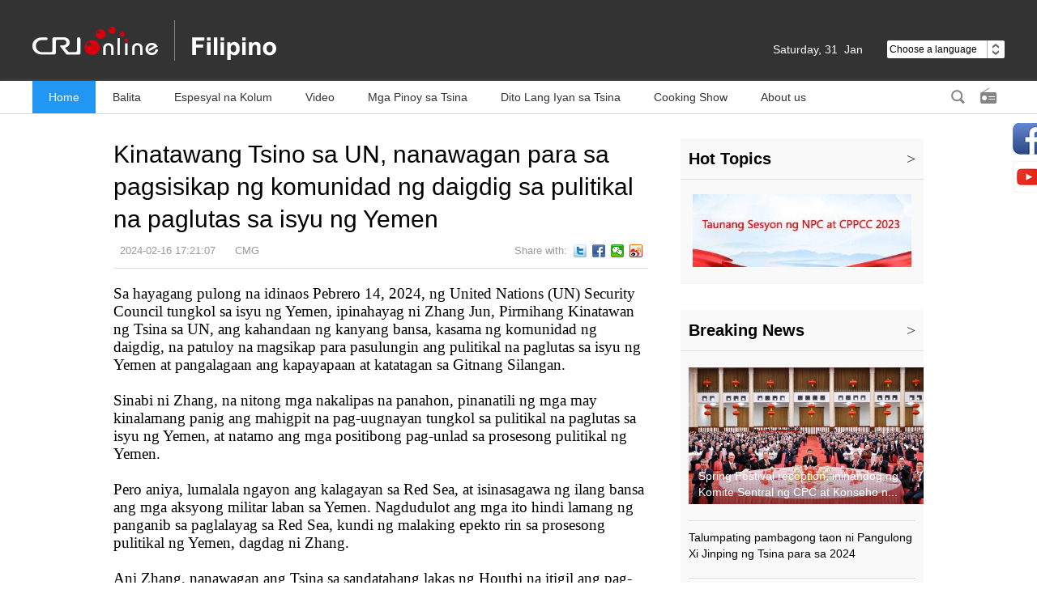

--- FILE ---
content_type: text/html
request_url: https://filipino.cri.cn/2024/02/16/ARTItedPuexXq78hQ86Da974240216.shtml
body_size: 7679
content:
 <!DOCTYPE html PUBLIC "-//W3C//DTD XHTML 1.0 Transitional//EN" "http://www.w3.org/TR/xhtml1/DTD/xhtml1-transitional.dtd">
<html xmlns="http://www.w3.org/1999/xhtml">
<head>
<meta http-equiv="Content-Type" content="text/html; charset=utf-8" />
<meta name="viewport" content="width=device-width,initial-scale=1.0, minimum-scale=1.0,maximum-scale=1.0,user-scalable=no">
<meta name="filetype" content="1">
<meta name="publishedtype" content="1">
<meta name="pagetype" content="1">
<meta name="format-detection" content="telephone=no">
<meta name="renderer" content="webkit|ie-comp|ie-stand">
<meta http-equiv="X-UA-Compatible" content="IE=edge,chrome=1">
<meta http-equiv="Pragma" content="no-cache">
<meta http-equiv="Cache-Control" content="no-cache">
<meta name="author" content="刘凯">
<meta name="source" content="CMG">
<title>Kinatawang Tsino sa UN, nanawagan para sa pagsisikap ng komunidad ng daigdig sa pulitikal na paglutas sa isyu ng Yemen</title>
<meta name="catalogs" content="PAGErQIMSa7nmnoX9Lom7ImY220304">
<meta name="contentid" content="ARTItedPuexXq78hQ86Da974240216">
<meta name="spm-id" content="C59791957344">
<meta name="keywords" content="Yemen">
<meta name="description" content="">
<link rel="stylesheet" href="//rcrires.cri.cn/photoAlbum/cri/templet/common/DEPA1648090949109547/reset.css">
<link rel="stylesheet" href="//rcrires.cri.cn/photoAlbum/cri/templet/common/DEPA1647568054514376/style.css">
<link rel="stylesheet" href="//rcrires.cri.cn/photoAlbum/cri/templet/common/DEPA1647568054514376/swiper.css">
<script type="text/javascript" src="//rcrires.cri.cn/library/script/jquery-1.7.2.min.js"></script>
<script src="//rcrires.cri.cn/photoAlbum/cri/templet/common/DEPA1639037253371669/swiper.js"></script>
<script type="text/javascript" src="//rcrires.cri.cn/player/common/h5/js/createSmartPlayer1.0.0.js"></script>
<link rel="stylesheet" type="text/css" href="//rcrires.cri.cn/player/common/h5/css/video-js7.4.1.css" rel="stylesheet">
<link rel="stylesheet" type="text/css" href="//rcrires.cri.cn/player/common/h5/css/cri.complayer.css" rel="stylesheet">
<script>
		  if (window.innerWidth<=1024){
			  autoRem();
		  }
		  
		  function autoRem(){
			  var view_width = document.getElementsByTagName('html')[0].getBoundingClientRect().width;
		  
			  var _html = document.getElementsByTagName('html')[0];
			  view_width>1242?_html.style.fontSize = 1242 / 16 + 'px':_html.style.fontSize = view_width / 16 + 'px';
		  }
		  window.onresize = function(){
			  if (window.innerWidth<=1024){
				  autoRem();
			  }
		  }
		</script>
<script language="JavaScript">
			var url_domainname = location.href;
			var num_1 = url_domainname.split("//")[1];
			var domainame_ = num_1.split("/")[0];
			var type_ = num_1.split(".")[0];
			var commentTitle = "Kinatawang Tsino sa UN, nanawagan para sa pagsisikap ng komunidad ng daigdig sa pulitikal na paglutas sa isyu ng Yemen"; //评论标题
			var itemid1 = "ARTItedPuexXq78hQ86Da974240216"; //正文页id，赋值给留言评论模块的参数之一
			var commentUrl = "https://filipino.cri.cn/2024/02/16/ARTItedPuexXq78hQ86Da974240216.shtml";
			var column_id = "TOPC1642061079989627";
			var sub_column_id = "PAGErQIMSa7nmnoX9Lom7ImY220304";
			var domainname = domainame_;
			var sobey_video_flag = '';
			var type = type_;
			var pindao_1 = "CHAL1642059791957344";
			var dateNum = (new Date()).toLocaleDateString() + " " + (new Date()).toLocaleTimeString();
			var times_str = dateNum.replace(/年/g, '-').replace(/月/g, '-').replace(/日/g, '-').replace(/:/g, '-');
			var new_str = times_str.replace(/ /g, '-');
			var arr = new_str.split("-");
			var datum = new Date(Date.UTC(arr[0], arr[1] - 1, arr[2] - 2, arr[3] - 8, arr[4], arr[5]));
			var timeint = datum.getTime() / 1000;
			var html;
			var sorts_dianji = sub_column_id + ',' + column_id + ',' + itemid1.substring(0, 4); /*点击量sorts值*/
			var searchkeywords = "Yemen";
			var commentbreif = "";
			var commentimg3 = "";
			var commentimg2 = "";
			var commentimg1 = "";
			var commentimg0 = "";
			var commentimg = commentimg3;
			if (commentimg3 == "") {
				commentimg = commentimg2;
			}
			if (commentimg2 == "") {
				commentimg = commentimg1;
			}
			if (commentimg1 == "") {
				commentimg = commentimg0;
			}
			if (commentimg.split("//")[0] == '' || commentimg.split("//")[0] == 'http:') {
				commentimg = "https://" + commentimg.split("//")[1];
			}
			var hdprop ="";
		</script>
<script type="text/javascript">
			var publishDate ="";
		</script>
</head>
<body data-spm="PrQIMSa7nmno">
<script>
		with(document)with(body)with(insertBefore(createElement("script"),firstChild))setAttribute("exparams","v_id=&aplus&",id="tb-beacon-aplus",src=(location>"https"?"//js":"//js")+".data.cctv.com/__aplus_plugin_cctv.js,aplus_plugin_aplus_u.js")
	</script>
<div class="page_wrap">
<div class="header" data-spm="E2cDoyPoCNFa">
<div class="w1200">
<div class="logo left"><a href="/"> </a></div>
<div class="header-menu right">
<div class="date_div left"></div>
<div class="languageSelect left">
<label> Choose a language
<select onchange="if(this.value!='')window.location=this.value" class="language">
<option>Choose a language
</option><option value="http://www.cri.cn/index.html?lang=zh-CN">Chinese Simplified
</option><option value="http://big5.cri.cn/">Chinese Traditional
</option><option value="http://albanian.cri.cn">Albanian
</option><option value="http://arabic.cri.cn">Arabic
</option><option value="http://belarusian.cri.cn/">Belarusian
</option><option value="http://bengali.cri.cn">Bengali
</option><option value="http://bulgarian.cri.cn">Bulgarian
</option><option value="http://cambodian.cri.cn">Cambodian
</option><option value="http://croatian.cri.cn">Croatian
</option><option value="http://czech.cri.cn">Czech
</option><option value="http://english.cri.cn">English
</option><option value="http://esperanto.cri.cn">Esperanto
</option><option value="http://filipino.cri.cn">Filipino
</option><option value="http://french.cri.cn">French
</option><option value="http://german.cri.cn">German
</option><option value="http://greek.cri.cn/">Greek
</option><option value="http://hausa.cri.cn">Hausa
</option><option value="http://hebrew.cri.cn/">Hebrew
</option><option value="http://hindi.cri.cn">Hindi
</option><option value="http://hungarian.cri.cn">Hungarian
</option><option value="http://indonesian.cri.cn">Indonesian
</option><option value="http://italian.cri.cn">Italian
</option><option value="http://japanese.cri.cn">Japanese
</option><option value="http://korean.cri.cn">Korean
</option><option value="http://laos.cri.cn">Laos
</option><option value="http://malay.cri.cn">Malay
</option><option value="http://mongol.cri.cn">Mongol
</option><option value="http://myanmar.cri.cn">Myanmar
</option><option value="http://nepal.cri.cn">Nepal
</option><option value="http://persian.cri.cn">Persian
</option><option value="http://polish.cri.cn">Polish
</option><option value="http://portuguese.cri.cn">Portuguese
</option><option value="http://pushtu.cri.cn">Pushtu
</option><option value="http://romanian.cri.cn">Romanian
</option><option value="http://russian.cri.cn">Russian
</option><option value="http://serbian.cri.cn">Serbian
</option><option value="http://sinhalese.cri.cn">Sinhalese
</option><option value="http://espanol.cri.cn">Spanish
</option><option value="http://swahili.cri.cn">Swahili
</option><option value="http://tamil.cri.cn">Tamil
</option><option value="http://thai.cri.cn">Thai
</option><option value="http://turkish.cri.cn/">Turkish
</option><option value="http://ukrainian.cri.cn">Ukrainian
</option><option value="http://urdu.cri.cn">Urdu
</option><option value="http://vietnamese.cri.cn">Vietnamese
</option></select>
</label>
</div>
<div class="clear"></div>
</div>
<div class="clear"></div>
</div>
</div>
<div class="nav" data-spm="E2cDoyPoCNFa">
<div class="w1200">
<div class="nav-list left">
<ul>
<li><a href="//filipino.cri.cn/index.shtml" class="nav_a">Home</a></li>
<li><a href="//filipino.cri.cn/balita/index.shtml">Balita</a></li>
<li><a href="http://filipino.cri.cn/Espesyal.html" style="color: rgb(51, 51, 51);">Espesyal na Kolum</a></li>
<li><a href="//filipino.cri.cn/video/index.shtml" style="color: rgb(51, 51, 51);">Video</a></li>
<li><a href="//filipino.cri.cn/Chinese_Pinoys/index.shtml" style="color: rgb(51, 51, 51);">Mga Pinoy sa Tsina</a></li>
<li><a href="//filipino.cri.cn/tsina/index.shtml" style="color: rgb(51, 51, 51);">Dito Lang Iyan sa Tsina</a></li>
<li><a href="//filipino.cri.cn/cooking/index.shtml" style="color: rgb(51, 51, 51);">Cooking Show</a></li>
<li><a href="//filipino.cri.cn/us/index.shtml" style="color: rgb(51, 51, 51);">About us</a></li>
<div class="clear"></div>
</ul>
</div>
<div class="nav-function right">
<div class="nav-search nav-btn left">
<h2 class="tran_1"></h2>
<div class="nav-btn-eff">
<div class="nav-search-box nav-btn-box">
<form action="//www.google.com/search" method="get" target="_blank">
<label>
<input type="text" placeholder="SEARCH" name="q">
<input type="hidden" name="ie" value="UTF-8">
<input type="hidden" name="sitesearch" value="filipino.cri.cn">
<input class="search" name="vs" value="filipino.cri.cn" type="hidden">
</label>
</form>
</div>
</div>
</div>
<div class="nav-radio nav-btn left">
<h2 class="tran_1"></h2>
<div class="nav-btn-eff">
<div class="nav-radio-box nav-btn-box myPlayer" id="audio-player_top" data-guid="">
</div>
</div>
</div>
<style type="text/css">
					#audio-player_top{height: 38px!important;}
					#audio-player_top .vjs-control-bar{height:38px !important;}
					#audio-player_top .vjs-current-time {
					    line-height: 42px !important;
					}
					#audio-player_top .vjs-time-divider {
					    line-height: 42px !important;
					}
					#audio-player_top .vjs-duration {
					    line-height: 42px !important;
					}
					#audio-player_top .vjs-control-bar{background-color: #f4f4f4 !important;}
					#audio-player_top  .video-js .vjs-current-time-display{color:#333!important;}
					#audio-player_top .video-js .vjs-play-control .vjs-icon-placeholder:before {
					    background-image: url(http://f2.cri.cn/M00/3F/F8/CqgNOloT1mKAE8_OAAAAAAAAAAA7921829.icon-6_06.png) !important;
					    background-position: left top !important;
					    background-size: auto !important;
					}
					#audio-player_top  .video-js .vjs-play-control .vjs-icon-placeholder:before{
						width: 22px;
						height: 22px;
					}
					#audio-player_top .vjs-icon-pause:before, #audio-player_top .video-js .vjs-play-control.vjs-playing .vjs-icon-placeholder:before{
						background-image: url(http://f2.cri.cn/M00/3F/F8/CqgNOloT1mKAE8_OAAAAAAAAAAA7921829.icon-6_06.png) !important;
						background-position: right top !important;
						background-size: auto !important;
					}
					#audio-player_top .video-js .vjs-time-control{min-width:0;}
				</style>
<script>
				    //分pc和移动创建 pc端创建播放器宽可以设置，高固定不能设置，移动端宽度是走屏幕的宽度，高固定
				    //判断是否是移动端
					var guid=$("#audio-player_top").attr("data-guid");
				    function isMobile() {
				      if (/AppleWebKit.*mobile/i.test(navigator.userAgent) || /Android/i.test(navigator.userAgent) || (/MIDP|SymbianOS|NOKIA|SAMSUNG|LG|NEC|TCL|Alcatel|BIRD|DBTEL|Dopod|PHILIPS|HAIER|LENOVO|MOT-|Nokia|SonyEricsson|SIE-|Amoi|ZTE/.test(navigator.userAgent))) {
				        return true;
				      } else {
				        return false;
				      }
				    }
				    var playOption = {
				      id: "audio-player_top",//播放器容器DIV的ID 必填
				      width: 180,//音频宽度 选填
				      isConviva: true,//是否开启conviva埋码
				      isCntvdata: true,//是否开启大数据埋码
				      endedFunction: function () {
				        //播放完毕，调用外部函数;	
				      },
				      vType: "audio",//音频播放器必传。
				      isDirectUrl:false,//是否是音频地址，如果是 设置为true;如果需要通过接口获取，设置为false
				      //url: url?url:"",//mp3地址 
				      //url: 'https://webapp.cctv.com/h5/cmstest/testAudio/mp3source/eyes.mp3',//mp3地址 
				      swappedId:guid,// isDirectUrl设置为false 需要取swappedId 即guid如果没有就走文件地址的方式播放，guid的优先级最高
				      isLive: false,//是否直播点播 默认是false
				      audioType: '',//音频格式
				      isAutoPlay: false,//是否开启自动播放，默认是false
				      buriedCodeTitle: '',//埋码必填 设置埋码标题,url播放时必传，guid可不传 从接口里读取
				      //如果audio_list有值，则默认播放audio_list的第一个 
				      //如果audio_list没值就播放mp3.
				      audioSetting: {//设置音频的具体配置 非必填。
				        //audio_list: [{ url: skinUrl + '/mp3source/mooncake.mp3', name: '饼儿圆与月儿如' }, { url: skinUrl + '/mp3source/heart.mp3', name: '“进博会上的中国非遗”系列节目第六期：“寿石养心”' }],//音频播放数组
				        //如果audio_list有值，则默认播放audio_list的第一个 
				        // audio_box_display: true,//是否显示整个音频播放控制
				        // audio_background: '',//设置背景色
				         // audio_play_btn_default: 'http://f2.cri.cn/M00/3F/F8/CqgNOloT1mKAE8_OAAAAAAAAAAA7921829.icon-6_06.png',//设置播放按钮
				         // audio_play_btn_highlight: '//f2.cri.cn/M00/3F/F8/CqgNOloT1mKAE8_OAAAAAAAAAAA7921829.icon-6_06.png',//设置高亮播放按钮
				         // audio_pause_btn_default: '//f2.cri.cn/M00/3F/F8/CqgNOloT1mKAE8_OAAAAAAAAAAA7921829.icon-6_06.png',//设置暂停按钮
				         // audio_pause_btn_highlight: '//f2.cri.cn/M00/3F/F8/CqgNOloT1mKAE8_OAAAAAAAAAAA7921829.icon-6_06.png',//设置高亮暂停按钮
				        //audio_previous_next_display: true,//显示不显示上一个下一个
				        // audio_previous_btn_default: '',//上一个按钮默认图标
				        // audio_previous_btn_highlight: '',//上一个按钮高亮图标
				        // audio_next_btn_default: '',//下一个按钮默认图标
				        // audio_next_btn_highlight: '',////下一个按钮高亮图标
				        //audio_title_display: true,//是否显示标题
				        //audio_title_change: 'Music Radio',//更改标题
				        // audio_title_color: '',//标题颜色
				        // audio_time_color:'',//时间颜色
				         audio_download_btn_display: false,//是否显示下载按钮
				        // audio_download_btn_default: '',//下载按钮默认图标
				        // audio_download_btn_highlight: '',//下载按钮高亮图标
				        // audio_process_background_color:'',//进度条底色
				        // audio_process_advanced_color: '',//进度条前进色
				        // audio_process_highlight_color: '',//进度条高亮色
				        // audio_process_position: 'top',//只接收2个值。top和bottom
				         audio_process_display:false,//进度条是否显示。
				        //audio_live_btn_bg_color: '#dc255c',//设置直播标底色
				        //audio_live_btn_font_color: '#fff',//设置直播标字体颜色
				      }
				    }
				    var audioPlayer;
				    createPlayer();
				    function createPlayer() {
				      if (isMobile()) {
				        //如果是移动端 就走移动端的宽度; 
				        var width = (window.innerWidth > 0) ? window.innerWidth : screen.width;
				        playOption.width = width;
				        audioPlayer = new CreateSmartPlayer(playOption);
				
				      } else {
				        audioPlayer = new CreateSmartPlayer(playOption);
				      }
				    }
				  </script>
<div class="clear"></div>
</div>
<div class="clear"></div>
</div>
</div>
<div id="page_body">
<div class="vspace" style="height: 30px;"></div>
<div class="w1000">
<div class="filipino_tuwenpage_ind01">
<div class="w660">
<div class="article-box">
<h1 id="atitle" class="atitle">Kinatawang Tsino sa UN, nanawagan para sa pagsisikap ng komunidad ng daigdig sa pulitikal na paglutas sa isyu ng Yemen</h1>
<div class="info">
<div class="infoLeft">
<span id="apublishtime" class="apublishtime">2024-02-16 17:21:07</span>  <span id="asource" class="asource"><a href="//filipino.cri.cn/index.shtml" target="_blank" rel="nofollow">CMG</a></span>
</div>
<div class="infoRight">
<div class="bdsharebuttonbox bdshare-button-style0-16">
<span class="fl">Share with:</span>
<a href="javascript:;" class="bds_twi" data-fx="tw-btn" title="分享到Twitter"></a>
<a href="javascript:;" class="bds_fbook" data-fx="fb-btn" title="分享到Facebook"></a>
<a href="javascript:;" class="bds_weixin" data-fx="wx-btn" title="分享到微信"></a>
<a href="javascript:;" class="bds_tsina" data-fx="wb-btn" title="分享到新浪微博"></a>
</div>
</div>
</div>
<div id="abody" class="abody yblBox">
<p><span style="font-family: &quot;Times New Roman&quot;, &quot;serif&quot;; font-size: 19px;">Sa hayagang pulong na idinaos Pebrero 14, 2024, ng United Nations (UN) Security Council tungkol sa isyu ng Yemen, ipinahayag ni Zhang Jun, Pirmihang Kinatawan ng Tsina sa UN, ang kahandaan ng kanyang bansa, kasama ng komunidad ng daigdig, na patuloy na magsikap para pasulungin ang pulitikal na paglutas sa isyu ng Yemen at pangalagaan ang kapayapaan at katatagan sa Gitnang Silangan.</span><br/></p><p><span style="font-size:19px;font-family:&#39;Times New Roman&#39;,&#39;serif&#39;">&nbsp;</span></p><p><span style="font-size:19px;font-family:&#39;Times New Roman&#39;,&#39;serif&#39;">Sinabi ni Zhang, na nitong mga nakalipas na panahon, pinanatili ng mga may kinalamang panig ang mahigpit na pag-uugnayan tungkol sa pulitikal na paglutas sa isyu ng Yemen, at natamo ang mga positibong pag-unlad sa prosesong pulitikal ng Yemen.</span></p><p><span style="font-size:19px;font-family:&#39;Times New Roman&#39;,&#39;serif&#39;">&nbsp;</span></p><p><span style="font-size:19px;font-family:&#39;Times New Roman&#39;,&#39;serif&#39;">Pero aniya, lumalala ngayon ang kalagayan sa Red Sea, at isinasagawa ng ilang bansa ang mga aksyong militar laban sa Yemen. Nagdudulot ang mga ito hindi lamang ng panganib sa paglalayag sa Red Sea, kundi ng malaking epekto rin sa prosesong pulitikal ng Yemen, dagdag ni Zhang.</span></p><p><span style="font-size:19px;font-family:&#39;Times New Roman&#39;,&#39;serif&#39;">&nbsp;</span></p><p><span style="font-size:19px;font-family:&#39;Times New Roman&#39;,&#39;serif&#39;">Ani Zhang, nanawagan ang Tsina sa sandatahang lakas ng Houthi na itigil ang pag-atake sa mga bapor komersyal. Binigyang-diin din niyang, walang awtorisasyon ng UN Security Council sa anumang bansa na gamitin ang lakas laban sa Yemen.</span></p><p><span style="font-size:19px;font-family:&#39;Times New Roman&#39;,&#39;serif&#39;">&nbsp;</span></p><p><span style="font-size:19px;font-family:&#39;Times New Roman&#39;,&#39;serif&#39;">Tinukoy din ni Zhang, na ang isyu ng Yemen ay may kinalaman sa kalagayang panrehiyon. Aniya, sa kasalukuyan, lumalaganap sa ibang mga bansa ang mga negatibong epektong dulot ng sagupaan sa Gaza, sumisidhi ang tensyon sa Red Sea, at ang Gitnang Silangan ay nasa bingit ng napakalaking panganib.</span></p><p><span style="font-size:19px;font-family:&#39;Times New Roman&#39;,&#39;serif&#39;">&nbsp;</span></p><p><span style="font-size:19px;font-family:&#39;Times New Roman&#39;,&#39;serif&#39;">Aniya, ang pinakamahalagang tungkulin sa kasalukuyan ay agarang pagpapasulong sa tigil-putukan sa Gaza, at pagsasagawa ng mga aktuwal, mabisa, at responsableng aksyon para iwasan ang paglaganap pa ng sagupaan sa buong rehiyon.</span></p><p><span style="font-size:19px;font-family:&#39;Times New Roman&#39;,&#39;serif&#39;"><br/></span></p><p><span style="font-size:19px;font-family:&#39;Times New Roman&#39;,&#39;serif&#39;">Editor: Liu Kai</span></p>
</div>
<div class="vspace" style="height: 40px;"></div>
<div class="list_txt">
<h3>May Kinalamang Babasahin</h3>
<ul>
<li><p><a href="https://filipino.cri.cn/2024/01/13/ARTIDSXFVcEQl4X9sfhXnRpv240113.shtml" target="_blank">Tsina, ikinababahala ang tensyon sa Yemen dahil sa mga air strike ng Amerika at Britanya</a></p></li><li><p><a href="https://filipino.cri.cn/2024/01/12/ARTIz1g7vL3RXcARyR5EFWfu240112.shtml" target="_blank">Amerika at UK, kinumpirma ang paglulunsad ng air strike sa Houthis sa Yemen</a></p></li>
</ul>
</div>
</div>
</div>
<div class="w300">
<link type="text/css" rel="stylesheet" href="//rcrires.cri.cn/cri/filipino/include/filipino/right/style/style.css?7331112f30eed141879c52fda40fe7e7"/><div class="md_filipino_page" id="tuwenpage_ind02" data-spm="Eb6RXWaoWpts">
<div class="md_hdc"><b></b></div>
<div class="md_hd">
<span class="mh_title">Hot Topics</span>
<span class="mh_option"><a href="https://filipino.cri.cn/special/20th/index.shtml">></a></span>
</div>
<div class="md_bd">
<div class="filipino_tuwenpage_con01">
<ul>
<li>
<a href="https://filipino.cri.cn/special/2023lianghui/index.shtml"><img src="https://p3crires.cri.cn/photoAlbum/cri/page/performance/img/2023/5/22/1684722468981_190.jpg" alt=""></a>
</li>
</ul>
</div>
<div class="clear"></div>
</div>
<div class="md_ftc"></div>
</div>
<div class="clear"></div><div class="ELMTsmbPGWzdaQlXHEP0heoM220325" data-spm="EsmbPGWzdaQl">
<div class="vspace"></div>
</div><div class="md_filipino_page" id="tuwenpage_ind03" data-spm="EPfKHhHoicmP">
<div class="md_hdc"><b></b></div>
<div class="md_hd">
<span class="mh_title">Breaking News</span>
<span class="mh_option"><a href="https://filipino.cri.cn/include/filipino/Breaking_News_list/index.shtml">></a></span>
</div>
<div class="md_bd">
<div class="filipino_tuwenpage_con02">
<div class="img">
<ul>
<li>
<a href="https://filipino.cri.cn/2024/02/09/ARTITSnDUpiocYNoFKRwPDnN240209.shtml"><img src="https://p1crires.cri.cn/photoworkspace/cri/2024/02/09/2024020910045114830.jpg" alt=""></a>
<div class="a listShadow multiLine" style="visibility: inherit;"><a href="https://filipino.cri.cn/2024/02/09/ARTITSnDUpiocYNoFKRwPDnN240209.shtml" class="multiLineInner">Spring Festival reception, inihandog ng Komite Sentral ng CPC at Konseho ng Estado ng Tsina; Pangulong Tsino, nagtalumpati</a></div>
</li>
</ul>
</div>
<div class="txt">
<ul>
<li><a href="https://filipino.cri.cn/2023/12/31/ARTICtKTKqxsQJylZB65m3ld231231.shtml">Talumpating pambagong taon ni Pangulong Xi Jinping ng Tsina para sa 2024</a></li>
<li><a href="https://filipino.cri.cn/2023/12/03/ARTIHN3QS47vDk5A1nQaviBI231203.shtml">Mensaheng pambati, ipinadala ni Xi Jinping sa Liangzhu Forum</a></li>
</ul>
</div>
</div>
<div class="clear"></div>
</div>
<div class="md_ftc"></div>
</div>
</div>
</div>
</div>
</div>
<div class="share-fix">
<div class="share-fix-con">
<ul>
<li class="share-Facebook">
<div class="share-float" style="display: none;">
<ol>
<li><a href="https://www.facebook.com/CRIFILIPINOSERVICE" target="_blank">CRI Filipino Service</a></li>
<li><a href="https://www.facebook.com/crimgapinoysatsina" target="_blank">Mga Pinoy sa Tsina</a></li>
</ol>
</div>
</li>
<li class="share-Youtube">
</li>
</ul>
</div>
</div>
<div class="backTop" style="display: none;"><a class="tran_1"></a></div>
<div class="all_bg" style="display: none;"></div>
<div class="footer" data-spm="EYwlfL2E1JvC">
<p>© China Radio International.CRI. All Rights Reserved.</p>
<p>16A Shijingshan Road, Beijing, China</p>
</div>
</div>
<script src="//rcrires.cri.cn/photoAlbum/cri/templet/common/DEPA1647568054514376/index.js"></script>
<script src="//rcrires.cri.cn/library/script/shareToSnsCommon1.1.js" type="text/javascript" charset="utf-8"></script>
<script src="https://rcrires.cri.cn/library/script/mobile_changeSize.js"></script>
</body>
</html>

--- FILE ---
content_type: text/css
request_url: https://rcrires.cri.cn/photoAlbum/cri/templet/common/DEPA1647568054514376/style.css
body_size: 11728
content:
@charset "utf-8";
*{-webkit-text-size-adjust: none;text-size-adjust: none;}  
body{background-color: #ffffff;margin-top:0;font-family: Arial, Verdana, simsun, sans-serif;;min-width: 1200px;margin:0 auto;}
#page_body {background-color: #fff;min-width: 1200px;}
.column_wrapper{width: 1200px;margin: 0 auto;}
.w1200{width: 1200px;margin: 0 auto;}
.vspace {display: block;}

.w326{width:326px;}
.l326{float:left;}
.m326{float:left; margin-left:11px;}
.r326{float:right;}

/* 顶通 */
.left{float: left;}
.right{float: right;}
.header {height: 100px;background-color: #333;}
.logo {width: 304px;padding-top: 25px;}
.logo a {display: block;height: 50px;background: url(//p1crires.cri.cn/photoAlbum/cri/templet/common/DEPA1647568054514376/logo_03.png) no-repeat;text-indent: -9999em;}
.header-menu {padding-top: 50px;}
.date_div{color: #fff;font-size: 14px;line-height: 22px;margin-right: 30px;}
.weather { color: #ffffff; font-size: 14px; line-height: 22px; }
.weather_pic img { height: 25px; margin-right: 5px; margin-top: -3px; width: 25px; }
.weather_number { margin-right: 10px; }
.weather_city { float: right; }
.weater_city_select { z-index:20; background: #ffffff none repeat scroll 0 0; box-shadow: 0 4px 4px 0 rgba(0, 0, 0, 0.54); padding: 10px; position: absolute; }
.weater_city_select input { background: #f2f2f2 none repeat scroll 0 0; color: #333333; padding: 5px 10px 5px 5px; text-indent: 5px; }
.languageSelect { background: #fff none repeat scroll 0 0; border-radius: 2px; cursor: pointer; height: 22px; line-height: 22px; position: relative; text-align: left; width: 145px; }
.languageSelect label {display: block;width: 145px;background: url(//p1crires.cri.cn/photoAlbum/cri/templet/common/DEPA1647568054514376/icon-1_06.jpg) no-repeat right top;font-size: 12px;color: #000;}
.languageSelect select {position:absolute;top:0;left:0;height: 22px;line-height: 22px;display: block;border: none;border-radius: 2px;width: 145px;opacity:0;filter:alpha(opacity=0);}

/* 导航 */
.nav {font-size:14px;height: 40px;line-height: 40px;box-shadow:0 3px 6px 0 rgba(218, 218, 218, 0.8);border-bottom: 1px #dadada solid;}
.nav-list,.nav-list ul {position: relative;}
.nav-list li {float: left;margin-right: 1px;}
.nav-list li a {display: block;color: #333;padding: 0 20px; transition: all 0.3s ease 0s; -ms-transition: all 0.3s ease 0s; -moz-transition: all 0.3s ease 0s; -webkit-transition: all 0.3s ease 0s; -o-transition: all 0.3s ease 0s; }
.nav-list li .nav_a {background-color: #2196f3;color: #fff;}
.nav_a_hover {position: absolute;top:0;background-color: #2196f3;color: #fff;height: 100%;}
.nav-function h1,.nav-function h2{ margin: 0; padding: 0; border: 0; font-size: 100%; font: inherit; vertical-align: baseline; }
.nav-btn {position: relative;}
.nav-btn h2 {opacity:0.6;filter:alpha(opacity=60);cursor: pointer;}
.nav-btn .nav-btn-h2 {opacity:1;filter:alpha(opacity=100);}
.nav-btn-eff {position: absolute;top:0;width: 0;overflow: hidden;}
.nav-search h2 {width: 36px;height: 40px;background: url(//p1crires.cri.cn/photoAlbum/cri/templet/common/DEPA1647568054514376/icon-3_03.png) no-repeat;}
.nav-search label {background: #ececec;display: block;padding: 0 10px;}
.nav-search input {background: none;border: none; line-height: 40px;}
.nav-radio h2 {width: 40px;height: 40px;background: url(//p1crires.cri.cn/photoAlbum/cri/templet/common/DEPA1647568054514376/icon-2_03.png) no-repeat;}
.nav-radio-box {width: 180px;height: 40px;background: #f4f4f4;}
.nav-radio-box em {float: left;display: block;width: 78px;height: 100%;position: relative;background: url(//p1crires.cri.cn/photoAlbum/cri/templet/common/DEPA1647568054514376/icon-7_06.png) no-repeat right center;margin-right: 7px;}
.nav-radio-box em i {display: block;width: 22px;height: 22px;background: url(//p1crires.cri.cn/photoAlbum/cri/templet/common/DEPA1647568054514376/icon-6_06.png) left top;position: absolute;top:9px;left:50%;margin-left: -11px;}
.nav-radio-box em i.lee-pasue {background: url(//p1crires.cri.cn/photoAlbum/cri/templet/common/DEPA1647568054514376/icon-6_06.png) right top;}
.nav-radio-box em small {display: block;width: 7px;height: 8px;background: url(//p1crires.cri.cn/photoAlbum/cri/templet/common/DEPA1647568054514376/icon-5_09.png);position: absolute;top:16px;left:13px;}
.nav-radio-box em big {display: block;width: 7px;height: 8px;background: url(//p1crires.cri.cn/photoAlbum/cri/templet/common/DEPA1647568054514376/icon-5_09.png) right top;position: absolute;top:16px;right:13px;}
.nav-radio-box span {float: left;display: block;height: 100%;margin-right: 7px;color: #333;}
.nav-radio-box font {float: left;display: block;height: 100%;font-size: 12px;}
.nav-radio-box strong {display: block;position: absolute;bottom:0;left:0;width: 100%;height: 2px;background: #b2b2b2;}
.nav-radio-box strong s {display: block;width: 0px;height: 2px;background: #03a9f4;text-decoration: none;}
.nav-radio-box em i:hover,.nav-radio-box em small:hover,.nav-radio-box em big:hover {cursor: pointer;}

.login {position: relative;}
.login h2 {padding: 0 10px;}
.login h2 a {color: #333;}
.login h3 {position: relative;}
.login h3 a {color: #03a9f4;padding: 0 22px 0 10px;display: block;}
.login h3 .login-h3-a {color: #333;background: #ececec;}
.login h3 i {display: block;width: 6px;height: 5px;background-image: url(//p1crires.cri.cn/photoAlbum/cri/templet/common/DEPA1647568054514376/icon-4_06.png);position: absolute;top:19px;right:10px;background-position: bottom center;}
.login h3 .login-h3-a i {background-position: top center;}
.login ul {position: absolute;top:40px;left:0;width: 120px;background: #ececec;font-size: 12px;display: none;}
.login ul li {padding: 0 10px;border-bottom: 1px #ddd solid;}
.login ul li a {color: #333;display: block;}
.login ul li a:hover {text-decoration: underline;}



/* 首页轮播 */
.w700{width: 700px;}
.w480{width: 480px;}
.dz-pointer { width: 100%; height: 100%; }
.dz-pointer .swiper-3{width: 100%;height: 100%;}
.dz-pointer .yx-rotaion { overflow: hidden; position: relative; width: 100%; height: 100%; }
.dz-pointer .rotaion_list li { position: absolute; left: 0px; top: 0px; display: none; }
.dz-pointer .rotaion_list li a img{width: 100%; height: 100%;}
.dz-pointer .rotaion_list li.cur { display: block; }
.filipino_home_lunbo {width: 100%;height: 393.75px;}
.filipino_home_lunbo .dz-pointer .rotaion_list li .img-title {position: absolute; bottom: 0; left: 0; width: 100%; max-height: 92px; padding: 30px 0; background: url(//p1crires.cri.cn/photoAlbum/cri/templet/common/DEPA1647568054514376/bg-1_05.png) repeat-x bottom left;}
.filipino_home_lunbo .dz-pointer .rotaion_list li .img-title h3 {font-size: 34px; color: #fff; display: block; padding: 0 30px; line-height: 46px; max-height: 92px; overflow: hidden;}
.filipino_home_lunbo .dz-pointer .bomList div {float: left; margin-left: 10px;display: block; width: 12px; height: 12px; background: #fff; cursor: pointer; opacity: 0.6;}
.filipino_home_lunbo .dz-pointer .bomList div.hover{opacity: 1;}
.filipino_home_lunbo .dz-pointer .bomList {position: absolute; bottom: 10px; right: 30px;z-index: 2;}
.filipino_home_lunbo .dz-pointer .yx-rotaion .rightBtn {width: 17px;height: 30px;background: url(//p1crires.cri.cn/photoAlbum/cri/templet/common/DEPA1647568054514376/right-Btn.png) no-repeat;position: absolute;top: 50%;margin-top: -15px;z-index: 10;cursor: pointer;right: 10px;}
.filipino_home_lunbo .dz-pointer .yx-rotaion .leftBtn {width: 17px;height: 30px;background: url(//p1crires.cri.cn/photoAlbum/cri/templet/common/DEPA1647568054514376/left-Btn.png) no-repeat;position: absolute;top: 50%;margin-top: -15px;z-index: 10;cursor: pointer;left: 10px;background-position: 0 0}
.filipino_home_ind01_txt .card-a {background-color: #f4f4f4;height: 393px;overflow: hidden;}
.filipino_home_ind01_txt .card-a-nav {border-bottom: 1px #ddd solid;height: 42px;position: relative;}
.filipino_home_ind01_txt .card-a-nav li {float: left;height: 42px;line-height: 42px;width: 120px;}
.filipino_home_ind01_txt .card-a-nav li a {font-size: 18px;color: #999;cursor: pointer;display: block;text-align: center; transition: all 0.1s ease 0s; -ms-transition: all 0.1s ease 0s; -moz-transition: all 0.1s ease 0s; -webkit-transition: all 0.1s ease 0s; -o-transition: all 0.1s ease 0s; }
.filipino_home_ind01_txt .card-a-nav li .active {font-size: 20px;color: #333;height: 40px;line-height: 40px;border-bottom: 3px solid #03a9f4;}
.filipino_home_ind01_txt .card-a-box-wrap {width: 10000px;height: 350px;}
.filipino_home_ind01_txt .card-a-box {float: left;width: 450px;padding: 0 15px;}
.filipino_home_ind01_txt .card-a-box dl {border-bottom: 1px #ddd solid;padding-bottom: 20px;}
.filipino_home_ind01_txt .card-a-box dt {font-size: 20px;display: table;height: 52px;padding: 20px 0 10px;}
.filipino_home_ind01_txt .card-a-box dt a {color: #333;line-height: 26px;display:table-cell;vertical-align:middle;}
.filipino_home_ind01_txt .card-a-box dt a:hover {text-decoration: underline;}
.filipino_home_ind01_txt .card-a-box dd h2 {width: 160px;height: 120px;float: left;}
.filipino_home_ind01_txt .card-a-box dd h2 a{width: 160px; height: 120px; display: block;}
.filipino_home_ind01_txt .card-a-box dd h2 img {width: 100%;height: 100%;}
.filipino_home_ind01_txt .card-a-box dd h3 {height: 100px;float: right;font-size: 14px;padding: 10px 0;}
.filipino_home_ind01_txt .card-a-box dd h3 a {line-height: 20px;color: #999;}
.filipino_home_ind01_txt .card-a-box dd h3 a:hover {color: #666;}
.filipino_home_ind01_txt .list-text-a li {font-size: 14px;border-bottom: 1px #ddd solid;padding: 9px 0;}
.filipino_home_ind01_txt .list-text-a li p {height: 44px;overflow: hidden;}
.filipino_home_ind01_txt .list-text-a li a {line-height: 22px;color: #333;display:table-cell;vertical-align:middle;}
.filipino_home_ind01_txt .list-text-a li a:hover {text-decoration: underline;}
.filipino_home_ind01_txt .list-text-a-a li {border-top: 1px #ddd solid;border-bottom: none;}
.filipino_home_ind01_txt .list-text-a-b li {padding: 13px 0;}
.filipino_home_ind01_txt .list-text-a-c li {border-top: 1px #ddd solid;border-bottom: none;padding: 10px 0;}
.filipino_home_ind01_txt .more-a {text-align: right;line-height: 36px;font-size: 14px;}
.filipino_home_ind01_txt .more-a a {color: #999;}
.filipino_home_ind01_txt .more-a a:hover {text-decoration: underline;}
/* 三分 */
.w380{width: 380px;}
.mLeft30{margin-left: 30px;}
.h425{height: 425px;}
.md_filipino_page{background-color: #f9f9f9;}
.md_filipino_page .md_hdc{border-top: 3px #2196f3 solid;}
.md_filipino_page .md_hd{padding:0 10px;height: 60px;line-height: 60px;}
.md_filipino_page .md_hd .mh_title{margin-bottom: 6px; font-weight: bold;font-size: 20px;}
.md_filipino_page .md_hd .mh_title a{color:#000}
.md_filipino_page .md_hd .mh_option{float: right; font-family: "Chaparral Pro"; font-size: 20px;line-height: 54px;}
.md_filipino_page .md_hd .mh_option a{color: #333;}


.filipino_home_con01{padding:0 10px;}
.filipino_home_con01 .pic-a dl{position: relative;}
.filipino_home_con01 .pic-a dl dt{width: 360px; height: 202.5px;}
.filipino_home_con01 .pic-a dl dt img{width: 100%; height: 100%;}
.filipino_home_con01 .pic-a dl dd{position: absolute; bottom: 0; left: 0; width: 100%; font-size: 20px; display: table; height: 52px; padding: 10px 0; background: url(//p1crires.cri.cn/photoAlbum/cri/templet/common/DEPA1647568054514376/bg-1_05.png) repeat-x top center;}
.filipino_home_con01 .pic-a dl dd a{color: #fff; line-height: 26px; display: table-cell; vertical-align: middle; padding: 0 10px;}
.filipino_home_con01 .list-picText-a li{padding: 12px 0; border-top: 1px #ddd solid;height: 90px;}
.filipino_home_con01 .list-picText-a li .img{float: left;width: 160px;height: 90px;}
.filipino_home_con01 .list-picText-a li .img img{width: 100%;height: 100%;}
.filipino_home_con01 .list-picText-a li .txt{width:184px;height: 100px; float: right; font-size: 14px; padding: 10px 0;}
.filipino_home_con01 .list-picText-a li .txt a{line-height: 20px; color: #333;}

.filipino_home_con02{padding:0px 10px;}
.filipino_home_con02 .img ul li{padding:14px 0px;border-bottom: 1px solid #ddd;}
.filipino_home_con02 .img ul li.cur{padding-top: 0;}
.filipino_home_con02 .img ul li a{display: block; width: 360px; height: 120px;}
.filipino_home_con02 .img ul li a img{width: 100%;height: 100%;}
.filipino_home_con02 .txt ul li{padding:14px 0px;border-bottom: 1px solid #ddd;}
.filipino_home_con02 .txt ul li a{display: block;font-size: 14px;height: 44px;line-height: 22px;color: #333;}
.filipino_home_con02 .txt ul li.last{border: none;}

.filipino_home_con03{padding:0px 10px;}
.filipino_home_con03 .cookingshow_top ul li{padding-bottom: 15px;height: 120px;}
.filipino_home_con03 .cookingshow_top ul li.last{padding-top: 15px;padding-bottom: 10px;}
.filipino_home_con03 .cookingshow_top ul li .img{width: 160px;height: 120px;float: left;}
.filipino_home_con03 .cookingshow_top ul li .img img{width: 100%;height: 100%;}
.filipino_home_con03 .cookingshow_top ul li .txt{height: 100px; float: right; font-size: 14px; padding: 10px 0;width: 184px;}
.filipino_home_con03 .cookingshow_top ul li .txt a{line-height: 20px; color: #333;}
.filipino_home_con03 .cookingshow_btm a{width: 350px;height: 210px;display: block;position: relative;}
.filipino_home_con03 .cookingshow_btm a img{width: 100%;height: 100%;}
.filipino_home_con03 .cookingshow_btm a i{display: block; width: 50px; height: 50px; position: absolute; top: 50%; left: 50%; margin-left: -25px; margin-top: -25px; background: url(//p1crires.cri.cn/photoAlbum/cri/templet/common/DEPA1647568054514376/icon-8_03.png); opacity: 0.6;}
/* Iba Pang Kolum */
.w790{width: 790px;}
.h350{height: 350px;}
.w220 { width: 220px; }
.filipino_home_con04{padding:0px 10px;}
.filipino_home_con04 .card-b-nav {position: relative;}
.filipino_home_con04 .card-b-nav ul {position: relative;}
.filipino_home_con04 .card-b-nav li {width: 120px;height: 46px;line-height: 46px;font-size: 14px;padding-bottom: 15px;*padding-bottom: 7px;}
.filipino_home_con04 .card-b-nav li a {font-size: 12px;display: block;color: #333;cursor: pointer;padding: 0 10px; transition: all 0.3s ease 0s; -ms-transition: all 0.3s ease 0s; -moz-transition: all 0.3s ease 0s; -webkit-transition: all 0.3s ease 0s; -o-transition: all 0.3s ease 0s; }
.filipino_home_con04 .card-b-nav li a.active{background-color: #2196f3;color: #fff;}
.filipino_home_con04 .card-b-nav li.active {background-color: #2196f3;color: #fff;font-size: 12px;}
.filipino_home_con04 .card-b-nav-eff_hover {position: absolute;left:0;background-color: #2196f3;color: #fff;height: 46px;}
.filipino_home_con04 .card-b-box-wrap {overflow: hidden;border-left: 1px #ddd solid;padding-left: 10px;position: relative;}
.filipino_home_con04 .card-b-box {overflow: hidden;float: left;}
.filipino_home_con04 .tran_1 { transition: all 0.3s ease 0s; -ms-transition: all 0.3s ease 0s; -moz-transition: all 0.3s ease 0s; -webkit-transition: all 0.3s ease 0s; -o-transition: all 0.3s ease 0s; }

.filipino_home_con04 .pic-a dl { position: relative; }
.filipino_home_con04 .pic-c dt { width: 220px; height: 165px; }
.filipino_home_con04 .pic-a dt img { width: 100%; height: 100%; }
.filipino_home_con04 .pic-c dd { font-size: 14px; height: 44px; padding: 5px 0; }
.filipino_home_con04 .pic-a dd { position: absolute; bottom: 0; left: 0; width: 100%; display: table; background: url(//p1crires.cri.cn/photoAlbum/cri/templet/common/DEPA1647568054514376/bg-1_05.png) repeat-x top center; }
.filipino_home_con04 .pic-c dd a { line-height: 22px; padding: 0 5px; display: table-cell; vertical-align: middle; color: #fff; }
.filipino_home_con04 .bd_2 {border-top: 1px #ddd solid; }
.filipino_home_con04 .pL14 {padding-left: 14px; }
.filipino_home_con04 .list-text-a-b li{ padding: 13px 0; }
.filipino_home_con04 .list-text-a li{ font-size: 14px; border-bottom: 1px #ddd solid; }
.filipino_home_con04 .list-text-a li p{ height: 44px; overflow: hidden; }
.filipino_home_con04 .list-text-a li a{ line-height: 22px; color: #333; display: table-cell; vertical-align: middle; }

.filipino_home_con04 .pic-d a { display: block; width: 350px; height: 210px; position: relative; }
.filipino_home_con04 .pic-d a img { width: 100%; height: 100%; }
.filipino_home_con04 .pic-d a i {display: block;width: 50px;height: 50px;position: absolute;top:50%;left:50%;margin-left: -25px;margin-top: -25px;background: url(//p1crires.cri.cn/photoAlbum/cri/templet/common/DEPA1647568054514376/icon-8_03.png);opacity:0.6;filter:alpha(opacity=60);}
.filipino_home_con04 .pic-d a:hover i {opacity:1;filter:alpha(opacity=100);}
.filipino_home_con04 .list-text-a-c li { border-top: 1px #ddd solid; border-bottom: none; padding: 10px 0; font-size: 14px; }

/* link */
.h338{height: 338px;}
.filipino_home_con05{padding:0px 10px;}
.filipino_home_con05 .pLR42 { padding: 0 42px !important; }
.filipino_home_con05 .pic-e li { padding: 20px 0; border-top: 1px #ddd solid; }
.filipino_home_con05 .pT0 { padding-top: 0 !important; }
.filipino_home_con05 .boderNone { border: none !important; }
.filipino_home_con05 .pic-e a { display: block; width: 300px; height: 60px; }
.filipino_home_con05 .pB0 { padding-bottom: 0 !important; }
.filipino_home_con05 .pic-b-a li { padding: 10px 0; }
.filipino_home_con05 .pic-b a { display: block; width: 360px; height: 120px; }
.filipino_home_con05 .pic-b img { width: 100%; height: 100%; }


/* 二级页 balita */
.filipino_balita_ind01_img{width: 700px;float: left;}
.filipino_balita_lunbo {width: 100%;height: 525px;}
.filipino_balita_lunbo .dz-pointer .rotaion_list li .img-title {position: absolute; bottom: 0; left: 0; width: 100%; max-height: 92px; padding: 30px 0; background: url(//p1crires.cri.cn/photoAlbum/cri/templet/common/DEPA1647568054514376/bg-1_05.png) repeat-x bottom left;}
.filipino_balita_lunbo .dz-pointer .rotaion_list li .img-title h3 {font-size: 34px; color: #fff; display: block; padding: 0 30px; line-height: 46px; max-height: 92px; overflow: hidden;}
.filipino_balita_lunbo .dz-pointer .bomList div {float: left; margin-left: 10px;display: block; width: 12px; height: 12px; background: #fff; cursor: pointer; opacity: 0.6;}
.filipino_balita_lunbo .dz-pointer .bomList {position: absolute; bottom: 10px; right: 30px;z-index: 2;}
.filipino_balita_lunbo .dz-pointer .yx-rotaion .rightBtn {width: 17px;height: 30px;background: url(//p1crires.cri.cn/photoAlbum/cri/templet/common/DEPA1647568054514376/right-Btn.png) no-repeat;position: absolute;top: 50%;margin-top: -15px;z-index: 10;cursor: pointer;right: 10px;}
.filipino_balita_lunbo .dz-pointer .yx-rotaion .leftBtn {width: 17px;height: 30px;background: url(//p1crires.cri.cn/photoAlbum/cri/templet/common/DEPA1647568054514376/left-Btn.png) no-repeat;position: absolute;top: 50%;margin-top: -15px;z-index: 10;cursor: pointer;left: 10px;background-position: 0 0}

.filipino_balita_ind01_txt{width: 480px;float: right;background-color: #f4f4f4;height: 395px;margin-bottom: 10px;}
.filipino_balita_ind01_txt ul{padding: 15px 15px 0px 15px;}
.filipino_balita_ind01_txt ul li{margin-bottom: 11px;}
.filipino_balita_ind01_txt ul li .img{width: 120px; height: 90px;float: left;}
.filipino_balita_ind01_txt ul li .img a{display: block;color: #333;}
.filipino_balita_ind01_txt ul li .img a img{width: 100%;height: 100%;}
.filipino_balita_ind01_txt ul li .txt{float: right;width: 315px;}
.filipino_balita_ind01_txt ul li .txt p {font-size: 14px; padding: 6px 0; height: 44px; line-height: 22px;}
.filipino_balita_ind01_txt ul li .txt p a{color: #333;}
.filipino_balita_ind01_txt ul li .txt span {color: #999; font-size:12px;}
/* balita 三分 */
.w400{width: 400px;float: left;height: 300px;}
#balita_ind02.md_filipino_page .md_bd{border-right: 1px solid #ddd;}
#balita_ind02.md_filipino_page.last .md_bd{border:none;}
#balita_ind02.md_filipino_page .md_hdc{display: none;}
#balita_ind02.md_filipino_page .md_hd{height: 50px;line-height: 50px;padding:0 15px;}
#balita_ind02.md_filipino_page .md_hd .mh_title{height: 50px;line-height: 50px;}
#balita_ind02.md_filipino_page .md_hd .mh_option{line-height: 50px;}

.filipino_balita_con02 .list_left{padding:0 15px;}
.filipino_balita_con02 .list_left ul li{border-top: 1px solid #ddd;height: 44px;padding:10px 0px;}
.filipino_balita_con02 .list_left ul li .img{width: 120px;height: 90px;float: left;}
.filipino_balita_con02 .list_left ul li .img img{width: 100%;height: 100%;}
.filipino_balita_con02 .list_left ul li .txt{height:44px;line-height: 22px;font-size: 14px;}
.filipino_balita_con02 .list_left ul li .txt a{color: #333;}
.filipino_balita_con02 .list_left ul li.last{height: 90px;}
.filipino_balita_con02 .list_left ul li.last .txt{height: 90px; padding: 5px 0; width: 234px;float: right;}

/* Balita 二分 */
.w870{width: 870px;float: left;}
.w300{width: 300px;float: right;}
.bd_1 { border-top: 3px #2196f3 solid; }
.bg_2 { background-color: #f4f4f4; }
.title-c {height: 50px;line-height: 50px;padding: 0 15px;border-bottom: 1px #ddd solid;}
.title-c a {color: #333;}
.title-c span {font-size: 24px;display: inline-block;font-weight: bold;}
.title-c strong {float: right;font-size: 18px;}
.title-c strong a {color: #999;cursor: pointer;margin-left: 30px;}
.title-c strong a:hover,.title-c strong .active {color: #2196f3;}
.list-picText-e ul {padding: 0 15px;margin-top: -1px;}
.list-picText-e li {padding: 15px 0;border-top: 1px #ddd solid;}
.list-picText-e h2 {float: left;width: 160px;margin-right: 15px;}
.list-picText-e h2 a {display: block;width: 160px;height: 120px;}
.list-picText-e h2 a img {width: 100%;height: 100%;}
.list-picText-e dl {float: left;width: 615px;height: 120px;}
.list-picText-e dt {font-size: 22px;overflow:hidden;text-overflow:ellipsis;white-space:nowrap;height: 26px;}
.list-picText-e dt a {color: #333;}
.list-picText-e dt a:hover {text-decoration: underline;}
.list-picText-e dd {padding: 10px 0;}
.list-picText-e dd p {height: 44px;font-size: 14px;margin-bottom: 6px;}
.list-picText-e dd p a {line-height: 22px;color: #999;}
.list-picText-e dd p a:hover {color: #666;}
.list-picText-e dd em,.list-picText-e dd font {display: inline-block;line-height: 18px;color: #999; font-size:12px;}
.list-picText-e dd em a {color: #2196f3;margin-left: 15px;}
.list-picText-e .listEffA-on h2 {display: none;}
.list-picText-e .listEffA-on dl {width: 790px;}


.filipino_balita_con03 .card-c-box{padding:0 15px;}
.filipino_balita_con03 .card-c-box ul li{ padding: 15px 0; border-top: 1px #ddd solid;}
.filipino_balita_con03 .card-c-box ul li p{font-size: 22px; overflow: hidden; text-overflow: ellipsis; white-space: nowrap; height: 26px;margin-bottom: 70px;}
.filipino_balita_con03 .card-c-box ul li p a{color: #333;}
.filipino_balita_con03 .card-c-box ul li span{display: inline-block; line-height: 18px; color: #999;}

.filipino_balita_ind04 .md_filipino_page{width: 300px;}
.filipino_balita_ind04 .md_filipino_page .md_hdc{border: none;}
.filipino_balita_ind04 .md_filipino_page .md_hd{height: 40px;border-bottom: 1px #ddd solid;}
.filipino_balita_ind04 .md_filipino_page .md_hd .mh_title{height: 40px;line-height: 40px;}
.filipino_balita_ind04 .md_filipino_page .md_hd .mh_option{line-height: 40px;}
.filipino_balita_con04 .video_news ul{padding: 0px 10px;}
.filipino_balita_con04 .video_news ul li{padding:10px 0px 12px 0px;height: 60px;}
.filipino_balita_con04 .video_news ul li .img{width: 100px;height: 60px;float: left;}
.filipino_balita_con04 .video_news ul li .img a{position: relative;}
.filipino_balita_con04 .video_news ul li .img a img{width: 100%;height: 100%;}
.filipino_balita_con04 .video_news ul li .img a i{width: 24px; height: 24px; display: block; top: 17px; left: 37px; background: url(//p1crires.cri.cn/photoAlbum/cri/templet/common/DEPA1647568054514376/newsplay.png) no-repeat;position: absolute;}
.filipino_balita_con04 .video_news ul li .txt{height: 40px; padding: 10px 0; width: 170px;float: right;font-size: 14px;}
.filipino_balita_con04 .video_news ul li .txt a{color: #333;}

.filipino_balita_ind05 .md_filipino_page{width: 300px;}
.filipino_balita_ind05 .md_filipino_page .md_hdc{border:none}
.filipino_balita_ind05 .md_filipino_page .md_hd{height: 40px;border-bottom: 1px #ddd solid;}
.filipino_balita_ind05 .md_filipino_page .md_hd .mh_title{height: 40px;line-height: 40px;}
.filipino_balita_ind05 .md_filipino_page .md_hd .mh_option{line-height: 40px;}
.filipino_balita_con05 .litratong{padding:0 15px;}
.filipino_balita_con05 .litratong ul li{padding-bottom: 15px;padding-top: 10px;position: relative;}
.filipino_balita_con05 .litratong ul li.last{padding-top: 0px;}
.filipino_balita_con05 .litratong ul li .img{width: 280px;height: 158px;}
.filipino_balita_con05 .litratong ul li .img a img{width: 100%;height: 100%;}
.filipino_balita_con05 .litratong ul li .txt{line-height: 22px; padding:5px;display: table-cell; vertical-align: middle;font-size: 14px;position: absolute;bottom: 15px;}
.filipino_balita_con05 .litratong ul li .txt a{color: #fff;}

.more-b{text-align: center; font-size: 14px;margin-top: 30px;}
.more-b a{display: inline-block!important; height: 30px; line-height: 30px; display: inline-block; color: #2196f3; border: 1px #2196f3 solid; border-radius: 3px; padding: 0 15px; cursor: pointer;}
/* Espesyal na Kolum */

.filipino_kolum_ind01 .txt{padding-bottom: 30px; border-bottom: 1px solid #ddd;}
.filipino_kolum_ind01 .txt h2{font-size: 30px; font-weight: bold; color: #000; margin: 20px 0 20px 0;}
.filipino_kolum_ind02{padding-bottom: 30px; border-bottom: 1px solid #ddd;}
.filipino_kolum_ind02 .txt h2{font-size: 30px; font-weight: bold; color: #000; margin: 20px 0 20px 0;}
.filipino_kolum_ind02 .g-slideBWrap{width:1200px;height:476px;background:#f9f9f9;margin-top:30px;}
.filipino_kolum_ind02 .g-slideBox{ width: 1080px; height: 375px; margin:0 auto; position: relative; /*overflow:hidden;*/ padding-top:50px; }
.filipino_kolum_ind02 .g-slideBox .num { overflow:hidden; height: 25px; position: absolute; bottom:12px; left: 15px; zoom:1; z-index:3 }
.filipino_kolum_ind02 .g-slideBox .num li { width: 25px; height: 25px; line-height: 25px; text-align: center; font-weight: 400; font-family: "微软雅黑", Arial; color: #FFFFFF; background: #444444; margin-right: 10px; border-radius:50%; cursor:pointer; float: left; }
.filipino_kolum_ind02 .g-slideBox li img{width:500px;height:375px;}
.filipino_kolum_ind02 .g-slideBox .num li.on { background: #FF7700; } /*当前项*/
.filipino_kolum_ind02 .g-slideBox .prev,
.g-slideBox .next { display: block; width: 40px; height: 100px; position: absolute; top: 182px;background:url(//p1crires.cri.cn/photoAlbum/cri/templet/common/DEPA1647568054514376/btn-r.png) no-repeat}
.filipino_kolum_ind02 .g-slideBox .prev { left: -60px; background:url(//p1crires.cri.cn/photoAlbum/cri/templet/common/DEPA1647568054514376/btn-l.png) no-repeat}
.filipino_kolum_ind02 .g-slideBox .next { right: -60px; background-position: right }
.filipino_kolum_ind02 .g-slideBox li .fl{width:500px;height:375px;}
.filipino_kolum_ind02 .g-slideBox li .fr{width:527px;height:375px;}
.filipino_kolum_ind02 .g-slideBox li h2{font-size:40px;margin-top:25px;margin-bottom:25px;}
.filipino_kolum_ind02 .g-slideBox li h2 a{color:#000;}
.filipino_kolum_ind02 .g-slideBox li p{width:527px;}
.filipino_kolum_ind02 .g-slideBox li p a{font-size:15px;color:#c0c0c0;text-align:left;}
.md_filipino_page{width: 100%;}
/* .md_filipino_page .md_hdc{border:none} */
.filipino_kolum_con01{padding:0 10px;border-right: 1px #ddd solid;}
.filipino_kolum_con01 ul li{border-top: 1px #ddd solid;padding: 14px 0;font-size: 14px;}
.filipino_kolum_con01 ul li p{overflow: hidden;height: 44px;}
.filipino_kolum_con01 ul li p a{line-height: 22px; color: #333; display: table-cell; vertical-align: middle;}
.col_w400{width: 400px;}
.col_w400.last{margin: 0;}
.filipino_kolum_ind03 .title-a {height: 54px;line-height: 54px;padding-bottom:6px;font-weight: bold;width: 379px;}
.filipino_kolum_ind03 .title-a a {color: #333;}
.filipino_kolum_ind03 .title-a span {font-size: 20px;display: inline-block;padding-left: 25px;}
.filipino_kolum_ind03 .title-a strong {float: right;font-family: "Chaparral Pro";font-size: 20px;}
.filipino_kolum_ind03 .list-text-a{border-right: 1px solid #ddd;padding-right: 20px;padding-left: 20px;}
.filipino_kolum_ind03.last .list-text-a{border: none;}
.filipino_kolum_ind03 .list-text-a li {font-size: 14px;border-bottom: 1px #ddd solid;padding: 14px 0;}
.filipino_kolum_ind03 .list-text-a-a li {border-top: 1px #ddd solid;border-bottom: none;}
.filipino_kolum_ind03 .list-text-a li p {/* display: table; */height: 44px;overflow: hidden;}
.filipino_kolum_ind03 .list-text-a li a {line-height: 22px;color: #333;display:table-cell;vertical-align:middle;}
.filipino_kolum_ind03 .list-text-a li a:hover {text-decoration: underline;}
.filipino_kolum_ind03 .midTit{ padding-left: 25px; width: 363px; }
.filipino_kolum_ind03 .midList{border-left: 1px solid #ddd; border-right: 1px solid #ddd; padding-left: 5px; padding-left: 21px; padding-right: 21px; width: 365px;}
/* video */
.w800{width: 800px;float: left;}
.filipino_video_ind01{border-bottom: 1px solid #ddd; padding-bottom: 32px;height: 480px;}
.filipino_video_ind01 .videoSlide{position: relative;}
.filipino_video_ind01 .videoSlide img{width: 100%; height:auto;}
.filipino_video_ind01 .videoBtn{width: 120px; height: 120px; background: url(//p1crires.cri.cn/photoAlbum/cri/templet/common/DEPA1647568054514376/paly.jpg) no-repeat; background-size: 100% 100%; bottom: 0; left: 0; position: absolute;}
.filipino_video_ind01 .videoTxt{width: 680px; height: 120px; background: url(//p1crires.cri.cn/photoAlbum/cri/templet/common/DEPA1647568054514376/all_bg.png); bottom: 0px; right: 0px; display: table-cell;}
.filipino_video_ind01 .videoTxt a{color: #fff; font-size: 34px; display: block; padding: 10px 20px; height: 100px;}
.filipino_video_ind01 .videoTxt a span{line-height: 50px;}
.w380{width: 380px;}
.vid_380{float:right;}
.filipino_video_ind01 .video_right{border-left: 1px solid #ddd;height: 480px;}
.filipino_video_ind01 .video_right h3{height: 30px; border: none; line-height: 30px; font-weight: bold; padding-left: 15px; padding-bottom: 18px;font-size: 30px; color: #000;}
.filipino_video_ind01 .video_right h3 a{color: #000;}
.filipino_video_ind01 .video_right ul{padding-left: 15px;}
.filipino_video_ind01 .video_right ul li{margin-bottom: 18px;height: 90px;}
.filipino_video_ind01 .video_right ul li .img{float: left;width: 150px;height: 90px;}
.filipino_video_ind01 .video_right ul li .img a{display: inline-block;position: relative;}
/*.filipino_video_ind01 .video_right ul li .img a img{width: 100%;height: 100%;}*/
.filipino_video_ind01 .video_right ul li .img a img{width: 150px; height: 90px;}
.filipino_video_ind01 .video_right ul li .img a i{width: 30px;height: 30px;display: inline-block;position: absolute;background: url(//p1crires.cri.cn/photoAlbum/cri/templet/common/DEPA1647568054514376/paly.jpg) no-repeat center center;bottom: 0;left: 0;background-size: 100%;}
.filipino_video_ind01 .video_right ul li .txt{width: 205px;float: right;}
.filipino_video_ind01 .video_right ul li .txt p{font-size: 14px; padding: 10px 0; height: 44px; margin-bottom: 8px; display: table;}
.filipino_video_ind01 .video_right ul li .txt p a{color: #333;line-height: 22px; vertical-align: middle;overflow: hidden;text-overflow: ellipsis;display: -webkit-box; -webkit-line-clamp: 2; -webkit-box-orient: vertical;}
.filipino_video_ind01 .video_right ul li .txt span{color: #999;font-size: 14px;}

#video_ind02.md_filipino_page{background: none;border-bottom: 1px solid #ddd;}
#video_ind02.md_filipino_page .md_hd{height: 30px;line-height: 30px;padding-bottom: 18px;padding-left: 10px;}
#video_ind02.md_filipino_page .md_hd .mh_title{font-size: 30px;height: 30px; line-height: 30px; font-weight: bold; padding:0;}
#video_ind02.md_filipino_page .md_hdc{border: none;}
.filipino_video_con01 ul li{width: 375px;height: 320px;padding-right: 25px;float: left;}
.filipino_video_con01 ul li .img{width: 375px;height: 225px;position: relative;margin-bottom: 5px;}
.filipino_video_con01 ul li .img a img{width: 100%;height: 100%;}
.filipino_video_con01 ul li .img a i{width: 60px;height: 60px;position: absolute;bottom: 0;left: 0;background: url(//p1crires.cri.cn/photoAlbum/cri/templet/common/DEPA1647568054514376/paly.jpg) no-repeat center center;background-size: 100%;}
.filipino_video_con01 ul li .txt p{font-size: 20px; line-height: 24px;}
.filipino_video_con01 ul li .txt p a{color: #333333;}
.filipino_video_con01 ul li .txt span{color: #b5b5b5; font-size: 13px; padding: 5px 0px 0px;display: inline-block;}


#video_ind03.md_filipino_page{background: none;border-bottom: 1px solid #ddd;}
#video_ind03.md_filipino_page .md_hd{height: 30px;line-height: 30px;padding-bottom: 18px;padding-left: 10px;}
#video_ind03.md_filipino_page .md_hd .mh_title{font-size: 30px;height: 30px; line-height: 30px; font-weight: bold; padding:0;}
#video_ind03.md_filipino_page .md_hdc{border: none;}
.filipino_video_con02 ul li{width: 275px;height: 267px;padding-right: 25px;float: left;}
.filipino_video_con02 ul li .img{width: 275px;height: 165px;position: relative;margin-bottom: 5px;}
.filipino_video_con02 ul li .img a img{width: 100%;height: 100%;}
.filipino_video_con02 ul li .img a i{width: 60px;height: 60px;position: absolute;bottom: 0;left: 0;background: url(//p1crires.cri.cn/photoAlbum/cri/templet/common/DEPA1647568054514376/paly.jpg) no-repeat center center;background-size: 100%;}
.filipino_video_con02 ul li .txt p{font-size: 20px; line-height: 24px;}
.filipino_video_con02 ul li .txt p a{color: #333333;}
.filipino_video_con02 ul li .txt span{color: #b5b5b5; font-size: 13px; padding: 5px 0px 0px;display: inline-block;}
.moreBtn{display: block!important; width: 800px; height: 40px; line-height: 40px; background: #ffffff; border-radius: 5px; text-align: center; border: none; outline: none; cursor: pointer; font-size: 15px; color: #333333;margin:30px auto}
.more-b a{display: inline-block!important; height: 30px; line-height: 30px; display: inline-block; color: #2196f3; border: 1px #2196f3 solid; border-radius: 3px; padding: 0 15px; cursor: pointer;}

/* video 二级页 */
.filipino_videoerjiye_ind01 .more-list ul li{width: 298px;height: 305px;/*height: auto;*/margin-right: 50px;overflow: hidden; text-overflow: ellipsis;float: left;margin-bottom: 15px;}
.filipino_videoerjiye_ind01 .more-list ul li .img{width: 298px;height: 178px;position: relative;margin-bottom: 5px;}
.filipino_videoerjiye_ind01 .more-list ul li .img a img{width: 100%;height: 100%;}
.filipino_videoerjiye_ind01 .more-list ul li .img a i{width: 60px; height: 60px; position: absolute; bottom: 0; left: 0; background: url(//p1crires.cri.cn/photoAlbum/cri/templet/common/DEPA1647568054514376/paly.jpg) no-repeat center center; background-size: 100%;}
.filipino_videoerjiye_ind01 .more-list ul li .txt{ font-size: 20px; line-height: 24px;}
.filipino_videoerjiye_ind01 .more-list ul li .txt a{color: #333333;}
.filipino_videoerjiye_ind01 .more-list ul li .txt span{color: #b5b5b5; font-size: 13px;}
.filipino_videoerjiye_ind01 .more-list ul li.last{margin-right: 0;}
.filipino_videoerjiye_ind01 .page-nav {width: 100%; margin-top: 20px; text-align: center; font-size: 0; line-height: 0; clear: both;padding-top: 20px;}
.filipino_videoerjiye_ind01 .page-nav ul li { display:inline-block; *display:inline; zoom:1; margin: 0 6px 10px; font-size: 12px; line-height: 14px;}
.filipino_videoerjiye_ind01 .page-nav a { display: inline-block; *display:inline; zoom:1; padding: 2px 5px; border: 1px solid #e8e8e8; text-decoration: none; transition: all 0.8s ease;     color: #000;}
.filipino_videoerjiye_ind01 .page-nav a:hover { background: #000; border-color: #000; color: #FFF; text-decoration:none; transition: all 0.4s ease; }
.filipino_videoerjiye_ind01 .page-nav .current a { background: #000; border-color: #000; color: #FFF; font-weight: bold; }
/* pinoy */
.filipino_pinoy_ind01{width: 1000px;height: 225px;}
.filipino_pinoy_ind01 a img{width: 100%;height: 100%;display: inline-block;}
.filipino_pinoy_ind01 img{width: 100%;height: 100%;display: inline-block;}
.w600{width: 600px;float: left;}
.filipino_pinoy_ind02  .img a img{width: 100%;height: 330px;display: inline-block;}
.filipino_pinoy_ind02  .txt p{width: 100%; background: #222; padding: 10px 0;font-size: 18px; line-height: 27px;}
.filipino_pinoy_ind02  .txt p a{color: #fff;margin: 0 10px;}
.w390{width: 390px;float: right;}
 #pinoy_ind03.md_filipino_page{background: none; overflow: hidden;}
 #pinoy_ind03.md_filipino_page .md_hd{width: 100%; height: 40px; line-height: 40px; font-size: 25px; padding-left: 12px; background: #2196f3; }
 #pinoy_ind03.md_filipino_page .md_hd .mh_title{height: 40px; line-height: 40px;font-size: 25px;color: #fff;}
 #pinoy_ind03.md_filipino_page .md_hdc{border: none;}
.filipino_pinoy_con01 ul {padding:0 15px;}
.filipino_pinoy_con01 ul li{padding:10px 0px;border-bottom: 1px #ddd solid;}
.filipino_pinoy_con01 ul li p{font-size: 14px;height: 44px; overflow: hidden;line-height: 22px;    display: table-cell; vertical-align: middle;}
.filipino_pinoy_con01 ul li p a{color: #333;}
.filipino_pinoy_con02{margin-bottom: 32px;}
.filipino_pinoy_con02 ul{padding: 0 15px;background-color: #f4f4f4;}
.filipino_pinoy_con02 ul li{padding: 15px 0; border-top: 1px #ddd solid;} 
.filipino_pinoy_con02 ul li .img{float: left; width: 213px; margin-right: 15px;}
.filipino_pinoy_con02 ul li .img a{display: block; width: 213px; height: 120px;}
.filipino_pinoy_con02 ul li .img a img{width: 100%;height: 100%;display: block;}
.filipino_pinoy_con02 ul li h3{font-size: 22px;line-height: 26px; overflow: hidden; text-overflow: ellipsis; white-space: nowrap;height: 26px; }
.filipino_pinoy_con02 ul li h3 a{color: #333;}
.filipino_pinoy_con02 ul li p{padding:10px 0;margin-bottom: 6px;height: 54px;font-size: 14px;overflow: hidden;visibility: inherit;line-height: 22px;}
.filipino_pinoy_con02 ul li p a{color: #999;}
.filipino_pinoy_con02 ul li span{display: inline-block; line-height: 18px; color: #999;font-size: 12px;}
/* 底层页 about */
.filipino_aboutus_ind01{padding-top: 30px;}
.filipino_aboutus_ind01 .tit{text-align: center; margin-bottom: 30px; margin-top: 30px;}
.filipino_aboutus_ind01 .tit h1{font-size: 30px; line-height: 40px; font-weight: normal; color: #000;}
.filipino_aboutus_ind01 p{font-size: 14px; line-height: 22px;color: #666;} 
.filipino_aboutus_ind01 p.last{color: #000;}
/* .filipino_aboutus_ind01 .info{display: none;} */
.filipino_aboutus_ind02{padding-top: 40px; border-top: 1px solid #ddd;}
.filipino_aboutus_ind02 .txt h3{font-size: 30px; font-weight: bold; color: #000; margin-bottom: 20px;}
.filipino_aboutus_ind02 .img{width: 300px;height: 100px;margin-right: 40px;margin-bottom: 30px;}
.filipino_aboutus_ind02 .img a img{width: 100%;height: 100%;}
/* 图文底层页 */
.w660{width: 660px;float: left;}
.w300{width: 300px;float: right;}
.filipino_tuwenpage_ind01 .article-box{width: 100%;}
.filipino_tuwenpage_ind01 .article-box .atitle{font-size: 30px; line-height: 40px; font-weight: normal; color: #000;}
.filipino_tuwenpage_ind01 .article-box .info { width: 100%; margin-top: 5px; padding-bottom: 7px; border-bottom: 1px solid #dddddd; font-size: 13px; line-height: 28px; margin-bottom: 20px;height: 28px; }
.filipino_tuwenpage_ind01 .article-box .info .infoLeft{float: left;}
.filipino_tuwenpage_ind01 .asource a{color: #999999;}
.filipino_tuwenpage_ind01 .article-box .info .infoRight{float: right; height: 28px;}
.filipino_tuwenpage_ind01 .article-box .info span { margin: 0 8px; color: #999999; }
.filipino_tuwenpage_ind01 .bdshare-button-style0-16{zoom: 1;}
.filipino_tuwenpage_ind01 .bdshare-button-style0-16 .bds_twi{background-position: 0 -1404px;}
.filipino_tuwenpage_ind01 .bdshare-button-style0-16 .bds_fbook { background-position: 0 -1352px; }
.filipino_tuwenpage_ind01 .bdshare-button-style0-16 .bds_weixin { background-position: 0 -1612px; }
.filipino_tuwenpage_ind01 .bdshare-button-style0-16 .bds_tsina { background-position: 0 -104px; }
.filipino_tuwenpage_ind01 .bdshare-button-style0-16 a{float: left; font-size: 12px; padding-left: 17px; line-height: 16px; height: 16px; background-image: url(//p1crires.cri.cn/photoAlbum/cri/templet/common/DEPA1647568054514376/icons_0_16.png); background-repeat: no-repeat; cursor: pointer; margin: 6px 6px 6px 0;}
.filipino_tuwenpage_ind01 .abody p{font-size: 16px; line-height: 22px;}
.filipino_tuwenpage_ind01 .abody p img { margin-top: 15px; margin-bottom: 15px; max-width:660px;height:auto;}
.filipino_tuwenpage_ind01 .marT20{margin-top: 20px;}
.filipino_tuwenpage_ind01 .fanyiBox{padding-bottom: 0;}
.filipino_tuwenpage_ind01 .details-labels-style { background: #f4f4f4; padding: 14px; }
.filipino_tuwenpage_ind01 .details-labels-style b{color: #a7a7a7;}
.filipino_tuwenpage_ind01 .details-labels-style a{margin-right: 15px;color: #a7a7a7;}
.filipino_tuwenpage_ind01 .xx-title01 { color: #444; border-bottom: 1px solid #dddddd; padding-bottom: 20px; }
.filipino_tuwenpage_ind01 .clearfix { zoom: 1; }
.filipino_tuwenpage_ind01 .xx-comment-box .leftPhoto { float: left; width: 70px; height: 70px; border: 1px solid #b2b2b2; }
.filipino_tuwenpage_ind01 .xx-comment-box .rightComment{width: 568px;float: left;padding-left: 18px;}
.filipino_tuwenpage_ind01 .text-box{width: 564px;}
.filipino_tuwenpage_ind01 .text-box div{position: relative; width: 562px; height: 142px; border: 1px solid #b2b2b2;}
.filipino_tuwenpage_ind01 .xx-login-box ul li{padding-right: 10px;float: left; width: 112px; height: 46px; background: url(//p1crires.cri.cn/photoAlbum/cri/templet/common/DEPA1647568054514376/login-01.png) 0 0 no-repeat;cursor: pointer;}
.filipino_tuwenpage_ind01 .xx-login-box ul li a{display: block; width: 112px; height: 46px;}
.filipino_tuwenpage_ind01 .xx-login-box ul li.Facebook { background: url(//p1crires.cri.cn/photoAlbum/cri/templet/common/DEPA1647568054514376/login-01.png) 0 -46px no-repeat; }
.filipino_tuwenpage_ind01 .xx-login-box ul li.Weixin { background: url(//p1crires.cri.cn/photoAlbum/cri/templet/common/DEPA1647568054514376/login-01.png) 0 -138px no-repeat; }

#tuwenpage_ind02{height: 180px;}
#tuwenpage_ind02.md_filipino_page .md_hdc{border: none;}
#tuwenpage_ind02.md_filipino_page .md_hd{height: 50px;border-bottom: 1px solid #ddd;}
#tuwenpage_ind02.md_filipino_page .md_hd .mh_title{height: 50px;line-height: 50px;}
#tuwenpage_ind02.md_filipino_page .md_hd .mh_option{line-height: 50px;}
.filipino_tuwenpage_con01{margin-bottom: 20px;}
.filipino_tuwenpage_con01 ul li{padding-top: 18px;text-align: center;}
.filipino_tuwenpage_con01 ul li a img{width: 270px;height: 90px;}
#tuwenpage_ind03.md_filipino_page .md_hd{height: 50px;border-bottom: 1px solid #ddd;}
#tuwenpage_ind03.md_filipino_page .md_hdc{border: none;}
#tuwenpage_ind03.md_filipino_page .md_hd .mh_title{height: 50px;line-height: 50px;}
#tuwenpage_ind03.md_filipino_page .md_hd .mh_option{line-height: 50px;}
.filipino_tuwenpage_con02{margin-top: 20px;padding:0 10px;}
.filipino_tuwenpage_con02 .img{padding-bottom: 20px;}
.filipino_tuwenpage_con02 .img ul li{position: relative;}
.filipino_tuwenpage_con02 .img .listShadow { width: 278px; height: 55px; background: url(//p1crires.cri.cn/photoAlbum/cri/templet/common/DEPA1647568054514376/bg-1_06.png) repeat-x; bottom: 0px; left: 0px; }
.filipino_tuwenpage_con02 .img .listShadow a{padding-left: 12px; padding-right: 12px; color: #fff; width: 253px; display: block; font-size: 14px; margin-top: 10px; line-height: 20px}
.filipino_tuwenpage_con02 .txt ul li{border-top: 1px solid #ddd;font-size: 14px;line-height: 20px;padding-top: 10px;padding-bottom: 20px;}
.filipino_tuwenpage_con02 .txt ul li a{color: #000;}
.filipino_tuwenpage_con02 .img ul li img{width: 300px; height: auto;}

.list_txt h3{height: 54px; line-height: 54px; padding-bottom: 6px; font-weight: bold;font-size: 18px;}
.list_txt h3 a{color: #333;}
.list_txt ul li{border-top: 1px #ddd solid;padding:14px 0px;}
.list_txt ul li p{font-size: 14px;height: 44px;overflow: hidden;}
.list_txt ul li p a{line-height: 22px; color: #333; display: table-cell; vertical-align: middle;}

/* 视频底层页 */
.w660{width: 660px;float: left;}
.w300{width: 300px;float: right;}
.filipino_shipin_ind01 .article-box{width: 100%;}
.filipino_shipin_ind01 .article-box .atitle{font-size: 30px; line-height: 40px; font-weight: normal; color: #000;}
.filipino_shipin_ind01 .article-box .info { float: left; width: 100%; margin-top: 5px; padding-bottom: 7px; border-bottom: 1px solid #dddddd; font-size: 13px; line-height: 28px; margin-bottom: 20px; }
.filipino_shipin_ind01 .article-box .info .infoLeft{float: left;}
.filipino_shipin_ind01 .asource a{color: #999999;}
.filipino_shipin_ind01 .article-box .info .infoRight{float: right; height: 28px;}
.filipino_shipin_ind01 .article-box .info span { margin: 0 8px; color: #999999; }
.filipino_shipin_ind01 .bdshare-button-style0-16{zoom: 1;}
.filipino_shipin_ind01 .bdshare-button-style0-16 .bds_twi{background-position: 0 -1404px;}
.filipino_shipin_ind01 .bdshare-button-style0-16 .bds_fbook { background-position: 0 -1352px; }
.filipino_shipin_ind01 .bdshare-button-style0-16 .bds_weixin { background-position: 0 -1612px; }
.filipino_shipin_ind01 .bdshare-button-style0-16 .bds_tsina { background-position: 0 -104px; }
.filipino_shipin_ind01 .bdshare-button-style0-16 a{float: left; font-size: 12px; padding-left: 17px; line-height: 16px; height: 16px; background-image: url(//p1crires.cri.cn/photoAlbum/cri/templet/common/DEPA1647568054514376/icons_0_16.png); background-repeat: no-repeat; cursor: pointer; margin: 6px 6px 6px 0;}
.filipino_shipin_ind01 .abody p{font-size: 16px; line-height: 22px;}
.filipino_shipin_ind01 .abody p img { margin-top: 15px; margin-bottom: 15px; }
.filipino_shipin_ind01 .marT20{margin-top: 20px;}
.filipino_shipin_ind01 .fanyiBox{padding-bottom: 0;}
.filipino_shipin_ind01 .details-labels-style { background: #f4f4f4; padding: 14px; }
.filipino_shipin_ind01 .details-labels-style b{color: #a7a7a7;}
.filipino_shipin_ind01 .details-labels-style a{margin-right: 15px;color: #a7a7a7;}
.filipino_shipin_ind01 .xx-title01 { color: #444; border-bottom: 1px solid #dddddd; padding-bottom: 20px; }
.filipino_shipin_ind01 .clearfix { zoom: 1; }
.filipino_shipin_ind01 .xx-comment-box .leftPhoto { float: left; width: 70px; height: 70px; border: 1px solid #b2b2b2; }
.filipino_shipin_ind01 .xx-comment-box .rightComment{width: 568px;float: left;padding-left: 18px;}
.filipino_shipin_ind01 .text-box{width: 564px;}
.filipino_shipin_ind01 .text-box div{position: relative; width: 562px; height: 142px; border: 1px solid #b2b2b2;}
.filipino_shipin_ind01 .xx-login-box ul li{padding-right: 10px;float: left; width: 112px; height: 46px; background: url(//p1crires.cri.cn/photoAlbum/cri/templet/common/DEPA1647568054514376/login-01.png) 0 0 no-repeat;cursor: pointer;}
.filipino_shipin_ind01 .xx-login-box ul li a{display: block; width: 112px; height: 46px;}
.filipino_shipin_ind01 .xx-login-box ul li.Facebook { background: url(//p1crires.cri.cn/photoAlbum/cri/templet/common/DEPA1647568054514376/login-01.png) 0 -46px no-repeat; }
.filipino_shipin_ind01 .xx-login-box ul li.Weixin { background: url(//p1crires.cri.cn/photoAlbum/cri/templet/common/DEPA1647568054514376/login-01.png) 0 -138px no-repeat; }

#shipin_ind02{height: 180px;}
#shipin_ind02.md_filipino_page .md_hd{height: 50px;border-bottom: 1px solid #ddd;}
#shipin_ind02.md_filipino_page .md_hd .mh_title{height: 50px;line-height: 50px;}
#shipin_ind02.md_filipino_page .md_hd .mh_option{line-height: 50px;}
#shipin_ind02.md_filipino_page .md_hdc{border: none;}
.filipino_shipin_con01{margin-bottom: 20px;}
.filipino_shipin_con01 ul li{padding-top: 18px;text-align: center;}
.filipino_shipin_con01 ul li a img{width: 270px;height: 90px;}
#shipin_ind03.md_filipino_page .md_hd{height: 50px;border-bottom: 1px solid #ddd;}
#shipin_ind03.md_filipino_page .md_hd .mh_title{height: 50px;line-height: 50px;}
#shipin_ind03.md_filipino_page .md_hd .mh_option{line-height: 50px;}
#shipin_ind03.md_filipino_page .md_hdc{border: none;}
.filipino_shipin_con02{margin-top: 20px;padding:0 10px;}
.filipino_shipin_con02 .img{padding-bottom: 20px;}
.filipino_shipin_con02 .img ul li{position: relative;}
.filipino_shipin_con02 .img .listShadow { width: 278px; height: 55px; background: url(//p1crires.cri.cn/photoAlbum/cri/templet/common/DEPA1647568054514376/bg-1_06.png) repeat-x; bottom: 0px; left: 0px; }
.filipino_shipin_con02 .img .listShadow a{padding-left: 12px; padding-right: 12px; color: #fff; width: 253px; display: block; font-size: 14px; margin-top: 10px; line-height: 20px}
.filipino_shipin_con02 .txt ul li{border-top: 1px solid #ddd;font-size: 14px;line-height: 20px;padding-top: 10px;padding-bottom: 20px;}
.filipino_shipin_con02 .txt ul li a{color: #000;}
/* 列表更多 */
.filipino_liebiaopage_ind01 .txtbox{margin-bottom: 30px; width: 620px; padding: 26px 19px 26px 19px; border: 1px solid #ddd; float: left; }
.filipino_liebiaopage_ind01 .txtbox ul li{padding-left:10px;margin-bottom: 20px;}
.filipino_liebiaopage_ind01 .txtbox ul li h4{font-size: 16px; font-weight: normal; table-layout: fixed;line-height: 23px;height: 40px;overflow: hidden;}
.filipino_liebiaopage_ind01 .txtbox ul li a{width: 440px; display: block; float: left; color: #333;}
.filipino_liebiaopage_ind01 .txtbox ul li i{font-size: 13px; color: #727272; margin-left: 20px; margin-top: 0px; font-weight: normal!important; padding-right: 18px; font-style: normal;float: right;}

.filipino_liebiaopage_ind01 .page-nav {width: 100%; margin-top: 20px; text-align: center; font-size: 0; line-height: 0; clear: both;padding-top: 20px;}
.filipino_liebiaopage_ind01 .page-nav ul li { display:inline-block; *display:inline; zoom:1; margin: 0 6px 10px; font-size: 12px; line-height: 14px;padding-left: 0;}
.filipino_liebiaopage_ind01 .page-nav a {display: inline-block !important; *display:inline; zoom:1; padding: 2px 5px; border: 1px solid #e8e8e8; text-decoration: none; transition: all 0.8s ease;color: #000 !important;width: auto !important;float: none !important;}
.filipino_liebiaopage_ind01 .page-nav a:hover { background: #000; border-color: #000; color: #FFF !important; text-decoration:none; transition: all 0.4s ease; }
.filipino_liebiaopage_ind01 .page-nav .current a { background: #000; border-color: #000; color: #FFF !important; font-weight: bold; }


.backTop { width: 56px; height: 56px; position: fixed; bottom: 180px; left: 50%; margin-left: 610px; display: none; }
.backTop a { display: block; background: url(//p1crires.cri.cn/photoAlbum/cri/templet/common/DEPA1647568054514376/icon-10_03.png); opacity: 0.5; filter: alpha(opacity=50); height: 56px; cursor: pointer; }
.all_bg{position: fixed; top: 0; left: 0; width: 200%; height: 200%; background: url(//p1crires.cri.cn/photoAlbum/cri/templet/common/DEPA1647568054514376/all_bg.png); z-index: 50;}
.win-all {display: none;}
.win-a {position: fixed;top:50%;left:50%;width: 434px;height: 306px;margin-left: -217px;margin-top: -153px;border-radius: 10px;overflow: hidden;background: #fff;z-index: 100;}
.win-a-top {height: 82px;background: #333;}
.win-a-top a {margin-left: 38px;display: block;width: 270px;height: 45px;padding-top: 16px;}
.win-a-top a img {width: 100%;height: 100%;}
.win-a-inner dl {margin-left: 40px;}
.win-a-inner dt {color: #333;font-size: 22px;padding: 40px 0;margin-bottom: 10px;}
.win-a-inner dd {width: 484px;}
.win-a-inner dd a {display: block;width: 50px;height: 50px;float: left;margin-right: 50px;}
.login-Facebook { background: url(//p1crires.cri.cn/photoAlbum/cri/templet/common/DEPA1647568054514376/login.png) 0 0px;}
.login-weixin { background: url(//p1crires.cri.cn/photoAlbum/cri/templet/common/DEPA1647568054514376/login.png) 0 50px;}
.login-Youtube { background: url(//p1crires.cri.cn/photoAlbum/cri/templet/common/DEPA1647568054514376/login.png) 0 100px; }
.share-fix { height: 0; left: 50%; position: fixed; top: 130px; width: 0; }
.share-fix-con { left: 610px; position: absolute; top: 22px; width: 39px; }
.share-fix-con li { position: relative; background: rgba(0, 0, 0, 0) url(//p1crires.cri.cn/photoAlbum/cri/templet/common/DEPA1647568054514376/share.png) no-repeat scroll 0 0; height: 39px; margin-bottom: 8px; display: block; cursor:pointer;}
.share-fix-con li a { display:block; height: 39px; }
.share-float { padding-right: 10px; left: -160px; position: absolute; top: 0; }
.share-float ol { background: #fff; padding: 0 10px; width: 130px; border: 1px #ccc solid; }
.share-float li { background: none; border-bottom: 1px #ccc solid; margin-bottom: 0px; height: auto; }
.share-float li a { height: auto; line-height: 40px; color: #000;font-size: 12px;}
.share-float li:last-child{border-bottom: none;}
.share-fix-con li.share-Youtube { background-position: 0 -78px; }
.footer{background: #f4f4f4; padding: 60px 0; line-height: 22px; color: #333;}
.footer p{width: 382px;margin: 0 auto;}


/* photo */
.filipino_photo_ind01 ul li{width: 300px;height: 230px;float: left;margin-right: 50px;}
.filipino_photo_ind01 ul li.last{margin-right: 0;}
.filipino_photo_ind01 ul li .img{width: 300px;height: 169px;margin-bottom: 5px;}
.filipino_photo_ind01 ul li .img a img{width: 100%;height: 100%;}
.filipino_photo_ind01 ul li .txt{width: 300px;font-size: 16px;line-height: 20px;font-weight: bold;overflow:hidden; text-overflow:ellipsis; display:-webkit-box; -webkit-box-orient:vertical; -webkit-line-clamp:2;  }
.filipino_photo_ind01 ul li .txt a{color: #333;}
.filipino_photo_ind01 ul li .txt i{display: none;}
.filipino_photo_ind01 .page-nav {width: 100%; margin-top: 20px; text-align: center; font-size: 0; line-height: 0; clear: both;padding-top: 20px;}
.filipino_photo_ind01 .page-nav ul li { display:inline-block; *display:inline; zoom:1; margin: 0 6px 10px; font-size: 12px; line-height: 14px;float: none;width: auto;height: auto;}
.filipino_photo_ind01 .page-nav a { display: inline-block; *display:inline; zoom:1; padding: 2px 5px; border: 1px solid #e8e8e8; text-decoration: none; transition: all 0.8s ease;     color: #000;}
.filipino_photo_ind01 .page-nav a:hover { background: #000; border-color: #000; color: #FFF; text-decoration:none; transition: all 0.4s ease; }
.filipino_photo_ind01 .page-nav .current a { background: #000; border-color: #000; color: #FFF; font-weight: bold; }
.filipino_photo_ind01 .more-b{display: none !important;}

/***20240125 add nanhai by wu****/
.w480{width: 480px;} 
.l480{float: left;}
.r480{float: right;}

.filipino_pinoy_ind_nh .md_filipino_page .md_hd {padding: 0;}
.filipino_pinoy_ind_nh .md_filipino_page .md_hd .mh_title {padding-left: 15px;}
.filipino_pinoy_ind_nh .md_filipino_page .con-more {float: right; margin-top: 15px; font-size: 14px; color: #333;}
.filipino_pinoy_ind_nh .md_filipino_page .con-more a {color: #333;}

.filipino_pinoy_ind_nh .md_filipino_page{background: none;}
.filipino_pinoy_ind_nh .md_filipino_page .md_hd{width: 100%; height: 40px; line-height: 40px; font-size: 25px; background: #2196f3; }
.filipino_pinoy_ind_nh .md_filipino_page .md_hd .mh_title{height: 40px; line-height: 40px;font-size: 25px;color: #fff;}
.filipino_pinoy_ind_nh .md_filipino_page .md_hdc{border: none;}
.filipino_pinoy_con_nh ul {padding:0 15px;}
.filipino_pinoy_con_nh ul li{padding:10px 0px;border-bottom: 1px #ddd solid;}
.filipino_pinoy_con_nh ul li p{font-size: 14px;height: 44px; overflow: hidden;line-height: 22px;    display: table-cell; vertical-align: middle;}
.filipino_pinoy_con_nh ul li p a{color: #333;}


@media screen and (max-width:1024px) {
    html{margin:0;padding:0;font-size: 100%;width: 100%;min-width: 320px;max-width: 750px;margin:0 auto;}
    body{margin:0;padding:0; width:100%;font-size:15px;font-weight:normal;min-width: 320px;max-width: 750px; width:100%; background: #fff;}
    #page_body {min-width: 100%;}
    .column_wrapper{width: 100%;}
    .w1200 {width: 100% !important;margin: 0 auto;}/* padding-bottom: 0.855rem; */
    .vspace {display: none;}
    .page-nav{display: none;}
    .w1000{width: 100% !important;margin: 0 auto;}
    .w380{width: 100%;float: none;}
    .h338{height: auto;}
    .w870{width: 100%;}
    .w790{display: none;}
    .w700{width: 100%;}
    .w800{width: 100% !important;}
    .w480{width: 100%;}
    .w300{width: 100%;}

	.w326{width: 100%;}
	.l326{float:none;}
	.m326{float:none; margin-left:0;}
	.r326{float:none;}
    .h5{display: none;}
    .h10{display: none;}
    .h20{display: none;}
    .h30{display: none;}
    .h50{display: none;}
    .pLR10{padding: 0;}
    .mLeft30{margin: 0;}
    .header{height: 2.5rem;}
    .logo{width: 7rem; padding-top: 0.5rem; margin: 0 auto;float: none;}
    .logo a{display: block; height: 1.3rem;background-size: 100% 100%; text-indent: -9999em;}
    .header-menu{display: none;}
    .nav{font-size: .6rem; height: 1.6rem; line-height: 1.6rem; box-shadow: 0 3px 6px 0 rgb(218 218 218 / 80%); border-bottom: 1px #dadada solid;}
    .nav-list { overflow-x: auto; width: 16rem; }
    .nav-list ul{white-space:nowrap;}    
    .nav-list ul li{float: none;display: inline-block;}
    .nav_a_hover{height: auto;}
    .nav-list li a{padding:0 0.8rem;}
    .nav-function{display: none;}

    .swiper-pagination{bottom: 0 !important;left:6rem !important;}
    .swiper-pagination-bullet-active{background: #fff !important;}
    .md_filipino_page .md_hd{margin: 0 0.5rem;height: 2.1rem;padding: 0;line-height: 2.1rem;}
    .md_filipino_page .md_hd .mh_title{font-weight: bold; font-size: .6rem; margin-bottom: 0.03rem; overflow: hidden;}
    .filipino_home_lunbo {width: 100%;height: auto;}
    .filipino_home_lunbo .left_box {width: 100%;}
    .filipino_home_lunbo .dz-pointer {width: 100%;height: 9rem;}
    .filipino_home_lunbo .dz-pointer .yx-rotaion {width: 100% !important;height: 9rem !important;}
    .filipino_home_lunbo .dz-pointer .rotaion_list {width: 12000px !important;height: 9rem;}
    .filipino_home_lunbo .dz-pointer .rotaion_list li {display: block;position:inherit;}
    .filipino_home_lunbo .dz-pointer .rotaion_list li img {width: 100%;height: 9rem;}
    .filipino_home_lunbo .dz-pointer .rotaion_list li .img-title {padding:0;}
    .filipino_home_lunbo .dz-pointer .rotaion_list li .img-title h3 {font-size: .5rem;padding: 0.3rem 0.3rem 0.6rem;line-height:normal;max-height: none;}
    .filipino_home_lunbo .dz-pointer .yx-rotaion .leftBtn{display: none;}
    .filipino_home_lunbo .dz-pointer .yx-rotaion .rightBtn{display: none;}
    .filipino_home_lunbo .dz-pointer .bomList{display: none;}
    .filipino_home_ind01_txt .card-a{height: auto;}
    .filipino_home_ind01_txt .card-a-nav{height: auto;}
    .filipino_home_ind01_txt .card-a-nav-eff{display: none;}
    .filipino_home_ind01_txt .card-a-nav li{height: 1.4rem; line-height: 1.4rem; width: 33.33% !important;}
    .filipino_home_ind01_txt .card-a-nav li.active{font-size: .6rem;cursor: pointer; display: block; text-align: center;color: #333;height: 1.4rem; line-height: 1.4rem;border-bottom: 3px solid #03a9f4;}
    .filipino_home_ind01_txt .card-a-nav li .active{font-size: 0.6rem;height: 1.4rem;line-height: 1.4rem;border: none;}
    .filipino_home_ind01_txt .card-a-box-wrap{width: auto;height: auto;}
    .filipino_home_ind01_txt .card-a-box{padding: 0 0.5rem 0.3rem;width: auto;display: none;}
    .filipino_home_ind01_txt .list-text-a li{font-size: .5rem; border-bottom: 1px #ddd solid; padding: 0.3rem 0;}
    .filipino_home_ind01_txt .list-text-a li p{display: table; height: 1.4rem;overflow: hidden;}
    .filipino_home_ind01_txt .list-text-a li a{line-height: .7rem; color: #333; display: table-cell; vertical-align: middle;}
    .filipino_home_con01{padding: 0 0.5rem 0.3rem;}
    .filipino_home_con01 .pic-a dl dt{width: 100%; height: 8.4375rem;}
    .filipino_home_con01 .pic-a dl dd{width: 100%; font-size: .6rem; display: table; height: 4rem;background-size: 100% 100%;padding: 0;}
    .filipino_home_con01 .pic-a dl dd a{line-height: 1rem;padding: 0 0.3rem;}
    .filipino_home_con01 .list-picText-a li{padding:0.3rem 0;height: 3.87rem;}
    .filipino_home_con01 .list-picText-a li .img{width: 6.88rem;height: 3.87rem;}
    .filipino_home_con01 .list-picText-a li .txt{height: 4.42rem; float: right; font-size: .5rem; padding: 0.3rem 0; width: 7.6rem;}
    .filipino_home_con02{padding:0 0.5rem;}
    .filipino_home_con02 .img li{width: 15rem;height: 5rem;padding-bottom: 0.5rem;}
    .filipino_home_con02 .img li.last{padding-top: 0.6rem;padding-bottom: 0.5rem;}
    .filipino_home_con02 .img a{width: 100%;height: 5rem}
    .filipino_home_con03{padding: 0 0.5rem;}
    .filipino_home_con03 .cookingshow_top ul li{padding-bottom: 0.75rem;height: 5.02rem;}
    .filipino_home_con03 .cookingshow_top ul li .img{width: 6.88rem; height: 5.02rem; float: left;}
    .filipino_home_con03 .cookingshow_top ul li .txt{height: 4.42rem; float: right; font-size: .5rem; padding: 0.3rem 0; width: 7.6rem;}
    .filipino_home_con03 .cookingshow_top ul li .txt a{line-height: .8rem;color: #333;}
    .filipino_home_con03 .cookingshow_top ul li.last{padding-top: 0.75rem; padding-bottom: 0.5rem;}
    .filipino_home_con03 .cookingshow_btm a{width: 100%;height: auto;}
    .filipino_home_con04 .list-text-a-c li{border-top: 1px #ddd solid; border-bottom: none; padding: 0.5rem 0;font-size: 0.5rem;}
    .filipino_home_con04 .list-text-a li p{display: table; height: 1.4rem;}
    .filipino_home_con04 .list-text-a li a{line-height: 22px; color: #333; display: table-cell; vertical-align: middle;}
    .filipino_home_con04 .pic-d a{width: 100%;height: 9rem;}
    #home_ind05{padding-bottom: 1.2rem;}
    .w790 #home_ind05{display: none;}
    .filipino_home_con05 .pic-b a{width: 100%;height: 5rem;}
    .filipino_home_con05 .pic-b-a li{padding: 0.5rem 0;}

    /* balita */
    .balita_ind02{display: none;}
    .filipino_balita_ind01_img{float: none;width: 100%;}
    .filipino_balita_lunbo {width: 100%;height: auto;}
    .filipino_balita_lunbo .left_box {width: 100%;}
    .filipino_balita_lunbo .dz-pointer {width: 100%;height: 12rem;}
    .filipino_balita_lunbo .dz-pointer .yx-rotaion {width: 100% !important;height: 12rem !important;}
    .filipino_balita_lunbo .dz-pointer .rotaion_list {width: 12000px !important;height: 12rem;}
    .filipino_balita_lunbo .dz-pointer .rotaion_list li {display: block;position:inherit;}
    .filipino_balita_lunbo .dz-pointer .rotaion_list li img {width: 100%;height: 12rem;}
    .filipino_balita_lunbo .dz-pointer .rotaion_list li .img-title {padding: .2rem 0;}
    .filipino_balita_lunbo .dz-pointer .rotaion_list li .img-title h3 {font-size: .5rem;padding: 0 .5rem;}
    .filipino_balita_lunbo .dz-pointer .yx-rotaion .leftBtn{display: none;}
    .filipino_balita_lunbo .dz-pointer .yx-rotaion .rightBtn{display: none;}
    .filipino_balita_lunbo .dz-pointer .bomList{display: none;}
    .filipino_balita_ind01_txt{height: auto;float: none;width: 100%;background: none;}
    .filipino_balita_ind01_txt ul{padding:0.5rem;}
    .filipino_balita_ind01_txt ul li{margin-bottom: 0.3rem;}
    .filipino_balita_ind01_txt ul li .img{width: 4rem;height: 3rem;}
    .filipino_balita_ind01_txt ul li .txt{width: 10.5rem;height: 3rem;}
    .filipino_balita_ind01_txt ul li .txt p{font-size: .5rem; margin-bottom: 0.1rem; display: table;overflow: hidden;line-height: 0.7rem;height: auto;padding: 0;}
    .filipino_balita_ind01_txt ul li .txt span a{color: #999; width: 100%;font-size: 0.5rem;}
    .filipino_balita_con02 .list_left{padding:0 0.3rem;}
    .filipino_balita_ind04 .md_filipino_page{width: 100%;}
    .filipino_balita_ind04 .md_filipino_page .md_hd{height: auto;}
    .filipino_balita_con04 .video_news ul{padding:0 0.5rem;}
    .filipino_balita_con04 .video_news ul li{padding:0.5rem 0;}
    .filipino_balita_con04 .video_news ul li .img{width: 5.3rem;height: 3.2rem;}
    .filipino_balita_con04 .video_news ul li .img a i{position: absolute; width: 1.5rem; height: 1.5rem; display: block; top: 50%; left: 50%; margin-top: 0.4rem; margin-left: -0.75rem;background-size: 100% 100%;}
    .filipino_balita_con04 .video_news ul li .txt{height: 3.2rem; width: 9rem; display: table; padding: 0;font-size: 0.5rem;}

    .card-c .bd_1{border: none;}
    .card-c .title-c{height: 1.57rem;line-height: 1.57rem;padding: 0;}
    .card-c .title-c span{display: none;}
    .card-c .title-c strong{float: none;font-size: 0.6rem;}
    .card-c .title-c strong a{width: 33.33%;height: 1.3rem;margin: 0;display: inline-block;text-align: center;color: #999 !important;}
    .card-c .card-c-nav .active{border-bottom: 3px #03a9f4 solid;}
    .card-c .list-picText-e ul{padding:0 0.3rem;margin: 0;}
    .card-c .list-picText-e li{font-size: .5rem;padding: 0.3rem 0;}
    .list-picText-e .listEffA-on dl{width: 100%;height: auto;}
    .list-picText-e dt{display: block; height: 2.1rem; font-size: .5rem;white-space:normal;}
    .list-picText-e dd{padding: 0;}
    .list-picText-e dd p.multiLine{display: none;}
    .list-picText-e dd p{display: none;}
    .more-b{font-size: 0.5rem;padding:0.3rem 0;margin-top: 0.5rem;}
    .more-b a{border: none;color: #000;padding: 0;height: auto;line-height: normal;}

    .filipino_balita_ind05{display: none;}
    /* kolum */
    .col_w400{width: 100%;}
    .filipino_kolum_ind01 .txt{padding:0;border: none;}
    .filipino_kolum_ind01 .txt h2{font-size: 1rem;margin:0.6rem 0 0.6rem 0;padding: 0 0.3rem;}
    .filipino_kolum_ind02{display: none;}
    .filipino_kolum_ind03 .title-a{height: 1.8rem;line-height: 1.8rem;padding-bottom: 0.2rem;width: 95%;}
    .filipino_kolum_ind03 .title-a strong{font-size: 0.6rem;}
    .filipino_kolum_ind03 .title-a span{font-size: 0.6rem;padding-left: 0.8rem;}
    .filipino_kolum_ind03 .list-text-a{padding-right: 0.8rem;padding-left: 0.8rem;}
    .filipino_kolum_ind03 .list-text-a li{font-size: 0.4rem;padding: 0.4rem 0;}
    .filipino_kolum_ind03 .list-text-a li p{height: 1.5rem;}
    .filipino_kolum_ind03 .midTit{margin: 0;width: 100%;padding: 0;}
    .filipino_kolum_ind03 .midList{width: 100%;border: none;padding: 0;}
    .filipino_kolum_ind03 .list-text-a li a{line-height: normal;}
    /* video */
    .filipino_video_ind01{border: none;padding-bottom: 0.5rem;height: 9.6rem;}
    .filipino_video_ind01 .videoSlide{width: 100%;height: 9.6rem;}
    .filipino_video_ind01 .videoSlide a img{display: inline-block;width: 100%;height: 100%;}
    .filipino_video_ind01 .videoBtn{width: 2.3rem;height: 2.3rem;z-index: 222;}
    .filipino_video_ind01 .videoTxt{width: 100%;height: 2.3rem;}
    .filipino_video_ind01 .videoTxt a{padding: 0.45rem 0.35rem;height: 1.4rem;font-size: 0.5rem;margin-left: 2.3rem;}
    .filipino_video_ind01 .videoTxt a span{line-height: 1.4rem;}
    .filipino_video_ind01 .w380{display: none;}
    #video_ind02{display: none;}
    #video_ind03.md_filipino_page .md_hd{display: none;}
    .md_filipino_page .md_hdc{display: none;}
    .filipino_video_con02 ul li{padding: 0.3rem;width: 96%;height: auto;}
    .filipino_video_con02 ul li .img{width: 6.4rem;height: 3.8rem;float: left;margin-bottom: 0;}
    .filipino_video_con02 ul li .img a i{width: 1.4rem;height: 1.4rem;}
    .filipino_video_con02 ul li .txt{float: right;width: 8.3rem;height: 3.8rem;}
    .filipino_video_con02 ul li .txt p{padding-top: 0.3rem;font-size: 0.6rem;height: 2.4rem;line-height: 0.8rem;}
    .filipino_video_con02 .moreBtn{width: 100%;margin: 0;height: 1rem;line-height: 1rem;}
    .filipino_video_con02 .more-b a{display: block; height: 1rem; /*background: url(//p1crires.cri.cn/photoAlbum/cri/templet/common/DEPA1647568054514376/loading.png) no-repeat center center;*/ background-size: auto 80%;}
    /* pinoy */
    .filipino_pinoy_ind01{width: 100%;height: auto;}
    .w600{width: 100%;float: none;}
    .filipino_pinoy_ind02  .img a img{height: 100%;}
    .filipino_pinoy_ind02  .txt p{padding:0.3rem 0;font-size: 0.5rem;line-height: 0.8rem;}
    .filipino_pinoy_ind02  .txt p a{margin:0 0.3rem;}
    .w390{width: 100%;float: none;}
     #pinoy_ind03.md_filipino_page .md_hd{width: 100%;background: #2196f3; color: #fff;padding: 0;margin: 0;line-height: 1rem;height: 1rem;font-size: .6rem;}
     #pinoy_ind03.md_filipino_page .md_hd .mh_title{font-size: .6rem;line-height: 1rem;height: 1rem;margin-left: 0.3rem;}
    .filipino_pinoy_con01 ul{padding:0 0.5rem;}
    .filipino_pinoy_con01 ul li{padding:0.3rem 0;}
    .filipino_pinoy_con02{margin-bottom: 0.8rem;background: none;}
    .filipino_pinoy_con02 ul{padding:0 0.3rem;background: none;}
    .filipino_pinoy_con02 ul li{padding:0.3rem 0;height: 2.85rem;}
    .filipino_pinoy_con02 ul li .img{width: 5rem;    height: 2.8rem; margin-right: 0.3rem;}
    .filipino_pinoy_con02 ul li .img a{width: 100%;height: 100%;}
    .filipino_pinoy_con02 ul li .txt h3{font-size: .5rem; overflow: hidden; height: 2.4rem; line-height: .8rem;white-space:normal;}
    .filipino_pinoy_con02 ul li p{display: none;}
    .filipino_pinoy_con02 ul li span{display: none;}
    .filipino_pinoy_con02 .more-b{text-align: center;}
    .filipino_pinoy_con02 .more-b a{display: inline-block; color: #2196f3; line-height: 1rem; height: 1rem; padding: 0 0.3rem; border: 1px #2196f3 solid; font-size: .5rem; border-radius: 5px;}
    /* aboutus */
    .filipino_aboutus_ind01{padding: 0.8rem 0.6rem 0;}
    .filipino_aboutus_ind01 .tit{margin-bottom: 0.554rem;margin-top: 0;text-align: left;}
    .filipino_aboutus_ind01 .tit h1{font-size: 1rem; line-height: 1.5em;}
    .filipino_aboutus_ind01 .info{width: 100%;border-bottom: 1px solid #dddddd;padding-bottom: 0.869rem;font-size: 0.6rem;}
    .filipino_aboutus_ind01 .info .apublishtime{float: right; display: block; height: 1.3rem; line-height: 1.3rem; background: url(//p1crires.cri.cn/photoAlbum/cri/templet/common/DEPA1647568054514376/icon-2_04.png) no-repeat left center; background-size: auto 50%; padding-left: 0.8rem; color: #999;}
    .filipino_aboutus_ind01 .info .asource{color: #999;height: 1.3rem; line-height: 1.3rem;}
    .filipino_aboutus_ind01 p{padding: 0.5rem 0 0.1rem; font-size: 0.6rem; line-height: 1.6em; color: #444;}
    .filipino_aboutus_ind02{display: none;}
    /* 底层页 */
    .filipino_tuwenpage_ind01{padding:0.8rem 0.6rem 0;}
    .filipino_tuwenpage_ind01 .xx-comment{display: none;}
    .w660{width: 100%;float: none;}
    .w300{display: none;}
    .filipino_tuwenpage_ind01 .article-box .atitle{font-size: 1rem; line-height: 1.5em; font-weight: normal; color: #000; margin-bottom: 0.554rem;}
    .filipino_tuwenpage_ind01 .article-box .info .infoRight{display: none;}
    .filipino_tuwenpage_ind01 .info{width: 100%;border-bottom: 1px solid #dddddd;padding-bottom: 0.869rem;font-size: 0.6rem;}
    .filipino_tuwenpage_ind01 .info .apublishtime{float: right; display: block; height: 1.3rem; line-height: 1.3rem; background: url(//p1crires.cri.cn/photoAlbum/cri/templet/common/DEPA1647568054514376/icon-2_04.png) no-repeat left center; background-size: auto 50%; padding-left: 0.8rem; color: #999;margin: 0;}
    .filipino_tuwenpage_ind01 .info .asource{color: #999;height: 1.3rem; line-height: 1.3rem;margin: 0;float: left;}
    .filipino_tuwenpage_ind01 .article-box .info .infoLeft{float: none;}
    .filipino_tuwenpage_ind01 .abody p{padding: 0.5rem 0 0.1rem; font-size: 0.6rem; line-height: 1.6em; color: #444;}
    .filipino_tuwenpage_ind01 .abody p img{width: 100%;height: auto;margin: 0;}
    .filipino_tuwenpage_ind01 .marT20{display: none;}

    .list_txt{display: none;}
    /* 视频底层页 */
    .filipino_shipin_ind01{padding:0.8rem 0.6rem 0;}
    .filipino_shipin_ind01 .xx-comment{display: none;}
    .w660{width: 100%;float: none;}
    .w300{display: none;}
    .filipino_shipin_ind01 .article-box .atitle{font-size: 1rem; line-height: 1.5em; font-weight: normal; color: #000; margin-bottom: 0.554rem;}
    .filipino_shipin_ind01 .article-box .info .infoRight{display: none;}
    .filipino_shipin_ind01 .info{width: 100%;border-bottom: 1px solid #dddddd;padding-bottom: 0.869rem;font-size: 0.6rem;}
    .filipino_shipin_ind01 .info .apublishtime{float: right; display: block; height: 1.3rem; line-height: 1.3rem; background: url(//p1crires.cri.cn/photoAlbum/cri/templet/common/DEPA1647568054514376/icon-2_04.png) no-repeat left center; background-size: auto 50%; padding-left: 0.8rem; color: #999;margin: 0;}
    .filipino_shipin_ind01 .info .asource{color: #999;height: 1.3rem; line-height: 1.3rem;margin: 0;float: left;}
    .filipino_shipin_ind01 .article-box .info .infoLeft{float: none;}
    .filipino_shipin_ind01 .abody p{padding: 0.5rem 0 0.1rem; font-size: 0.6rem; line-height: 1.6em; color: #444;}
    .filipino_shipin_ind01 .abody p img{width: 100%;height: auto;margin: 0;}
    .filipino_shipin_ind01 .abody p video{width: 100%;height: auto;}
    /* 列表更多页 */
    .filipino_liebiaopage_ind01{padding: 0.8rem 0.6rem 0;}
    .w660{width: 100%;}
    .w300{display: none;}
	.filipino_liebiaopage_ind01 .txtbox{border: none;width: 100%;margin: 0;padding: 0;}
    /*.filipino_liebiaopage_ind01 .txtbox ul li{padding: 0;margin-bottom: 0.6rem;}
    .filipino_liebiaopage_ind01 .txtbox ul li h4{font-size: 0.6rem;height: 1rem;line-height: 1rem;}
    .filipino_liebiaopage_ind01 .txtbox ul li a{width: auto;}
    .filipino_liebiaopage_ind01 .txtbox ul li i{font-size: 0.5rem;margin-left: 0.6rem;padding-right: 0.5rem;}*/

	.filipino_liebiaopage_ind01 .txtbox ul li {
	margin-bottom: 0;
	border-bottom: 1px #ddd solid;
	padding: 0.3rem 0;
	}
	.filipino_liebiaopage_ind01 .txtbox ul li h4 {
	font-size: 0.6rem;
	line-height: 1rem;
	height: auto;
	}
	.filipino_liebiaopage_ind01 .txtbox ul li a {
	width: auto;
	display: block;
	max-height: 2.1rem;
	font-size: .5rem;
	line-height: 1rem;
	white-space: normal;
	float: none;
	}
	.filipino_liebiaopage_ind01 .txtbox ul li i {
	font-size: 0.5rem;
	margin-left: 0;
	padding-right: 0;
	float: none;
	}


    /* video erjiye */
    .filipino_videoerjiye_ind01 .more-list ul li{margin: 0rem;width: 96.2%;height: auto;padding: 0.3rem;}
    .filipino_videoerjiye_ind01 .more-list ul li .img{width: 15.4rem;height: auto;margin-bottom: 0.2rem;}
    .filipino_videoerjiye_ind01 .more-list ul li .img a i{width: 2.4rem;height: 2.4rem;}
    .filipino_videoerjiye_ind01 .more-list ul li .txt{line-height: 1rem; font-size: 1rem;}
    .filipino_videoerjiye_ind01 .more-list ul li .txt span{font-size: 0.6rem;}


	/* phpto */
    .filipino_photo_ind01 ul{padding-top:0.5rem;}
    .filipino_photo_ind01 ul li{width: 100%;height: 3.1rem;float: none;margin-right: 0;margin-bottom: 0.5rem;padding:0 0.5rem}
    .filipino_photo_ind01 ul li.last{margin-right: 0;}
    .filipino_photo_ind01 ul li .img{width: 5.5rem;height: 3.1rem;margin-bottom: 0;float: left;margin-right: 0.5rem;}
    .filipino_photo_ind01 ul li .img a img{width: 100%;height: 100%;}
    .filipino_photo_ind01 ul li .txt{width: 9rem;height:3.1rem;float:left;font-weight: bold; line-height: 0.8rem;font-weight: normal; font-size: 0.5rem;}
    .filipino_photo_ind01 ul li .txt a{color: #333;line-height: .8rem; height: 2.4rem;display: block;overflow:hidden; text-overflow:ellipsis; display:-webkit-box; -webkit-box-orient:vertical; -webkit-line-clamp:4;}
    .filipino_photo_ind01 ul li .txt i{color: #888;display: block;}
    .filipino_photo_ind01 .moreBtn{width: 100%;margin: 0;height: 1rem;line-height: 1rem;}
    .filipino_photo_ind01 .more-b a{display: block !important; height: 1rem; background: url(img/loading.png) no-repeat center center; background-size: auto 80%;}

    .footer{ background: #f4f4f4; padding: 1rem 0; line-height: .8rem; color: #333; font-size: .42rem; width: 16rem; margin: 0 auto;text-align: center; }
    .footer p{width: auto;}

	.filipino_video_ind01 .video_right{display:none;}

	.column_wrapper_1000_xw{clear: both; margin: 0 auto; width: 100% !important;}
	
	
	.filipino_pinoy_con_nh ul{padding:0 0.5rem;}
	.filipino_pinoy_con_nh ul li{padding:0.3rem 0;}
	.w480{width: 100%;}
	.l480{float: none;}
	
	.r480{float: none;}
	.filipino_pinoy_ind_nh .md_filipino_page .con-more {margin: .5rem;}
	.filipino_pinoy_ind_nh .md_filipino_page .md_hd{margin: 0;}
}

--- FILE ---
content_type: text/css
request_url: https://rcrires.cri.cn/player/common/h5/css/cri.complayer.css
body_size: 4482
content:
.video-js{position:absolute !important;top:0;user-select: none;}

/*控制条样式调整*/
.video-js .vjs-control-bar{height:4em;background-color:#01215E;background:rgba(1,33,94,0.9)}
/*.vjs-button > .vjs-icon-placeholder:before{font-size:2em;line-height:2.2em;}*/
.video-js .vjs-time-control{font-size:1.4em;line-height:3.2em;}
/* .vjs-playback-rate .vjs-playback-rate-value{line-height:4em;} */
.vjs-menu-button-popup .vjs-menu .vjs-menu-content{bottom:2.5em;}
.video-js .vjs-progress-control:hover .vjs-progress-holder {
 font-size: 3em; }
 .video-js .vjs-play-progress:before{display:none;} 
/* .video-js .vjs-play-progress:before{display:none;width:1px;height:1px;overflow:hidden;} */
.video-js .vjs-time-tooltip{top:-2.2em;}
.video-js .vjs-progress-control:hover .vjs-time-tooltip, .video-js .vjs-progress-control:hover .vjs-progress-holder:focus .vjs-time-tooltip{font-size:0.5em;}
.video-js .vjs-play-progress{background:#EB6D00;}
.video-js .vjs-volume-level{background:#EB6D00;}
.video-js .vjs-subs-caps-button{cursor:pointer;}
.video-js .vjs-slider{background:rgba(255,255,255,0.5);}
.video-js .vjs-load-progress div{background:rgba(255,255,255,0.7);}
/* .vjs-icon-play:before, .video-js .vjs-big-play-button .vjs-icon-placeholder:before, .video-js .vjs-play-control .vjs-icon-placeholder:before{color:#EB6D00} */
/* .video-js .vjs-big-play-button{border-color:#2A779E; background-color: #fff;background-color: rgba(255, 255, 255, 0.3)} */
/* .video-js:hover .vjs-big-play-button:hover{border-color:#EB6D00; background-color: #fff;background-color: rgba(255, 255, 255, 0.3)}
.video-js:hover .vjs-big-play-button{border-color:#2A779E;  background-color: #fff;background-color: rgba(255, 255, 255, 0.3);}
.video-js:hover .vjs-big-play-button:focus{border-color:#EB6D00} */
.vjs-mouse-display .vjs-time-tooltip,.video-js .vjs-time-tooltip{color:#EB6D00;background:rgba(1,33,94,0.7)}
.video-js .vjs-current-time-display{color:#EB6D00}
.vjs-slider-vertical .vjs-volume-level:before{left:-0.5em;}
.video-js .vjs-volume-panel{position:absolute;right:3em;}
.video-js div.vjs-subs-caps-button{right:7em;}
/* div.vjs-playback-rate{right:9em;} */
.video-js .vjs-play-control{margin-right:2em;}
.video-js .vjs-volume-bar #pvalue{width: auto;height: 2em; position: absolute; top: -2em;left: -0.75em;font-style: normal; font-size: 1em;color: #EB6D00;font-weight: bold; text-align: center;}
.video-js .vjs-volume-panel .vjs-volume-control.vjs-volume-vertical{height:10em !important;transition:  height 1s 1s, width 1s 1s, left 1s 1s, top 1s 1s}
.video-js .vjs-volume-vertical{bottom:10em;}
.vjs-volume-bar.vjs-slider-vertical{margin-top:3em;}

/*http://p1.img.cctvpic.com/photoAlbum/templet/common/DEPA1546583592748817/logo31.png*/
/*.myPlayer{margin:0 auto; text-align:center;position:relative; background:url("https://rcrires.cri.cn/player/common/h5/img/cri_html5player_loading.gif") 50% 50% no-repeat #000;background-size:20%;overflow:hidden}*/
.vjs-big-play-button{display:none;}
 .vjs-paused .vjs-big-play-button{display:block}
 .vjs-matrix.video-js .vjs-big-play-button{
   font-size: 2.5em;
   line-height:2.3em;
   height: 2.5em;
   width: 2.5em;
   -webkit-border-radius: 2.5em;
   -moz-border-radius: 2.5em;
   border-radius: 2.5em;
   -moz-line-height:2.5em !important;
  /* background-color: #73859f;
   background-color: rgba(115,133,159,.5);*/
   border-width: 0.15em;
  left:1.6em;

}
/* .vjs-matrix.video-js.vjs-has-started .vjs-big-play-button{
   bottom:3.25em !important; 
} */
.vjs-matrix.video-js .vjs-big-play-button.vjs-replay{
top:50%;
left:50%;
margin-top:-1.75em;
margin-left:-1.75em;
transition:none;	
 
}

/* 中间的播放箭头 */
.vjs-matrix .vjs-big-play-button .vjs-icon-placeholder {
   font-size: 1.63em;
}
/* 加载圆圈 */
.vjs-loading-spinner{
  top: 0;
  left: 0;
  right:0;
  bottom:0;
  margin: auto;
}
.vjs-matrix .vjs-loading-spinner {
   font-size: 2.5em;
   width: 2em;
   height: 2em;
   border-radius: 1em;
   /* margin-top: -1em;
   margin-left: -1.5em; */
 border-color:#378DBC;
}
*{outline:none;}
.vjs-matrix .video-js.vjs-playing .vjs-tech {
   pointer-events: auto;
}
.vjs-matrix.video-js .vjs-time-control{display:block;}
.vjs-matrix.video-js .vjs-remaining-time{display: none;}
.vjs-matrix.video-js .vjs-time-control{text-align:center;padding-left:0;padding-right:0;}
.vjs-matrix .vjs-slider-horizontal .vjs-volume-level:before{top:-0.35em;}
.vjs-matrix.video-js .vjs-progress-holder{height:0.2em;}
.vjs-matrix.video-js .vjs-progress-control .vjs-progress-holder{margin:0}
.vjs-matrix.video-js .vjs-progress-control{flex:none;width:100%;top:-25%;position:absolute;height:50%;left:0;}
.vjs-matrix .vjs-fullscreen-control{width: 4em;float: right; height: 100%;display: block; position: absolute;right: 0;}
.vjs-martix.video-js .vjs-time-tooltip{display:none}
.vjs-martix.video-js .vjs-volume-panel .vjs-volume-control.vjs-volume-horizontal{padding-right:2em;}
.vjs-martix .vjs-menu-button-popup .vjs-menu .vjs-menu-content{}
.vjs-martix .vjs-menu-button-popup .vjs-menu{width:5em !important; left:-2.5em !important}
.vjs-menu li{font-size: 1.4em;}
.vjs-martix .vjs-menu li{height:2em !important;}
.vjs-matrix .vjs-poster{background-size:cover !important;background-position:center center!important;}
.playerror{width: 100%;height: 100%;background: #000;color: #fff; text-align: center;display: flex;justify-content: center;align-items: center;font-size:1.5em;}
/*重新播放*/
.video-js .vjs-replay .vjs-icon-placeholder:before{content:"\f116";}



/*广告样式*/
.myPlayer.fullscreen{
	width:100% !important;height:100% !important;position:absolute;z-index:99999;top:0;left:0;
	
}
.adsfullScreenBtn{right:0px; cursor:pointer;}
.h5-ext-layer{width:100%;height:100%;position:relative;left:0;top:0;}
.ads{ background:url("https://rcrires.cri.cn/player/common/h5/img/cri_html5player_loading.gif") 50% 50% no-repeat #000;background-size:20%;}
  .ads .adslink{width:100%;height:100%;cursor:pointer;position:absolute;z-index:99;left:0;top:0;}
  .ads .adslink a{width:100%;height:100%;cursor:pointer;position:absolute;z-index:100;left:0;top:0;}
  .ads{position:relative;width:100%;height:100%;overflow:hidden}
  .ads video{width:100%;height:100%;position:absolute;z-index:98;left:0;top:0;object-fit:cover !important;background-color:#000;  background:url("https://rcrires.cri.cn/player/common/h5/img/cri_html5player_loading.gif") 50% 50% no-repeat #000;background-size:20%;}
  .ads .tbox{width:100%;height:2em;position:absolute;top:0;z-index:99;text-align:right; display:none;}
  .ads .tbox.show{display:block}
  .ads .tbox .second{color:#fff; position: relative; display: inline-block; height: 28px; line-height: 28px; margin: 5px 10px; padding: 0 12px; text-align: center; vertical-align: top;font-size: 14px; color: #fff;background: rgba(0,0,0,0.6);border-radius: 14px;}
  .ads .tbox .second em{font-style:normal;color:#ff5240}
  .ads .adstxt{width:100%;height:2em;position:absolute;bottom:10px;z-index:99;text-align:left;display:none;}
.ads .adstxt.show{display:block}
  .ads .adstxt span{color:#fff; position:absolute; display: inline-block;height: 28px;line-height: 28px; margin: 0px 10px;padding: 0 12px;text-align: center; vertical-align: top; font-size: 14px;color: #fff; background: rgba(0,0,0,0.6); border-radius: 14px;}
  .ads .adstxt span.mute,.ads .adstxt span.voice{font-family: VideoJS;font-size:1.7em; color: #fff;font-weight: normal;font-style: normal;margin-left:80px; padding:0 4px; cursor:pointer;}
  .ads .adstxt span.mute:before{ content: "\f104";}
  .ads .adstxt span.voice:before{ content: "\f107";}
  .adsimg{ position:absolute; left:50%;width:320px;height:250px;top:50%;margin-left:-160px;margin-top:-125px;z-index:999;}
  .adsimg img{width:100%;}
  .adsimg .adstag{  position:absolute;bottom:0;left:0;  display: inline-block;height: 28px; line-height: 28px; margin: 5px 10px; padding: 0 12px; text-align: center;font-size: 14px;color: #fff; background: #000; background: rgba(0,0,0,0.6); border-radius: 14px;}
  .adsimg .adsclose{ position: absolute;right: 5px; top: 5px; z-index: 1000; width: 28px;height: 28px; background: transparent url(https://r1.ykimg.com/material/0A03/h5sdk/assets/button_close_type2.png) no-repeat center; background-size: 100% 100%; cursor: pointer;}
  .adsposter{position:absolute;left:0;top:0;width:100%;height:100%;background:#000;z-index:101;}
  .adplaybtn{font-size: 2.5em;  line-height: 2.3em; height: 1.5em; width: 1.5em;-webkit-border-radius: 1.5em;-moz-border-radius:1.5em;border-radius: 1.5em; bottom: 40px !important; left: 40px;z-index:102; position: absolute;cursor:pointer;border:0.066666em solid #2A779E;background:rgba(43, 51, 63, 0.7);}
  .adplaybtn:hover{border-color:#EB6D00}
  .adplaybtn:before { content: "\f101";color: #EB6D00;font-family: VideoJS; font-weight: normal;font-style: normal;  position: absolute;top: 0; left: 0;width: 100%; height: 100%;text-align:center;line-height:1.5em;-ms-line-height:1.6em !important;
}
/*maerker*/
.vjs-marker {
 position: absolute;
 left: 0;
 opacity: 1;
 height: 0.2em;
 width:0.2em;
 transition: opacity .2s ease;
 -webkit-transition: opacity .2s ease;
 -moz-transition: opacity .2s ease;
 z-index: 101;
}
.vjs-progress-control:hover .vjs-marker {
 cursor: pointer;
 -webkit-transform: scale(3, 3);
 -moz-transform:scale(3, 3);
 -o-transform:scale(3, 3);
 -ms-transform: scale(3, 3);
 transform:scale(3, 3);
 border:0;
}
.vjs-tip {
 visibility: hidden;
 display: block;
 opacity: 0.8;
 padding: 5px;
 font-size: 10px;
 position: absolute;
 bottom: 14px;
 z-index: 100000;
}
.vjs-tip .vjs-tip-arrow {
 background: url([data-uri]) no-repeat top left;
 opacity:0.8;
 bottom: 0;
 left: 50%;
 margin-left:0;
 background-position: bottom left;
 position: absolute;
 width: 9px;
 height: 5px;
}
.vjs-tip .vjs-tip-inner {
 border-radius: 3px;
 -moz-border-radius: 3px;
 -webkit-border-radius: 3px;
 padding:10px;
 background:rgba(43, 51, 63, 0.9);
 color: white;
 max-width: 180px;
 height:60px;
 line-height:150%;
 text-align: center;
 color:#c7d4ed;
 border:1px solid #01215e;
}
.vjs-break-overlay {
 visibility: hidden;
 position: absolute;
 z-index: 100000;
 top: 0;
}
.vjs-break-overlay .vjs-break-overlay-text {
 padding: 9px;
 text-align: center;
}
/*解决 firefox播放按钮不居中问题*/
@-moz-document url-prefix() {
  .vjs-matrix.video-js .vjs-big-play-button{line-height: 2.5em}
  .adplaybtn::before{line-height: 1.6em}
}
/*历史时间浮层*/
/* .cntv-tip-stream{position:absolute;bottom: 4.1em;cursor: default;z-index: 10002;display:-webkit-box;display:-webkit-flex;display:flex;-webkit-box-flex:0;-webkit-flex:none;flex:none;-webkit-box-align:center;-webkit-align-items:center;align-items:center;width:21.25em;height:2.38em;padding-left:1.25em;background-image:linear-gradient(90deg,rgba(0,0,0,.9),rgba(0,0,0,.9) 45%,rgba(0,0,0,.16) 90%,transparent);} */
.cntv-tip-stream{position:absolute;bottom: 4.2em;cursor: default;z-index: 10002;display:-webkit-box;display:-webkit-flex;display:flex;-webkit-box-flex:0;-webkit-flex:none;flex:none;-webkit-box-align:center;-webkit-align-items:center;align-items:center;height:2.38em;padding-left:1.25em;background:rgba(0,0,0,0.5)  }
.cntv-tip-stream_replay{
    margin-left: 0.7em;
    cursor: pointer;
    color:#fff;
}
a.cntv-tip-stream_replay{
  color:#EB6D00;
  text-decoration: none;
}

.cntv-tip-stream_close{position:relative;display:inline-block;height:100%;vertical-align:top;color:#fff;cursor:pointer;margin:0 0.7em;top:-0.5em}
.cntv-tip-stream_close:hover{color:#EB6D00}
.cntv-tip-stream_close:before{content:'';position:absolute;left:0;width:1em;height:1em;background:url([data-uri]) center center no-repeat}
.cntv-tip-stream_close:hover:before{background:url([data-uri]) center center no-repeat}

/*修改uc浏览器下出现耳机图标的bug*/
.vjs-audio-button{
  display: none!important;
}
/*修改 清晰度 码率触发区域较大的bug*/
.video-js div.vjs-volume-panel.vjs-control,div.vjs-matrix .vjs-fullscreen-control{
  width:2em;
  margin: 0 1em;
  
}
.video-js div.vjs-volume-panel.vjs-control .vjs-mute-control{
  width:2em;
}
div.vjs-subs-caps-button.vjs-control{
  /* height:auto; */
/*  margin-top: 1.4em;
  height: 1.2em; */
}

div.vjs-menu-button-popup.vjs-subs-caps-button .vjs-menu{
  padding-bottom:2.7em;
}
div.vjs-subs-caps-button.vjs-control button{

  width: auto;
}
div.vjs-playback-rate.vjs-menu-button-popup .vjs-menu .vjs-menu-content,div.vjs-subs-caps-button.vjs-menu-button-popup .vjs-menu .vjs-menu-content{
  bottom: 1em;
  position:static;
}
.vjs-menu-button-popup .vjs-menu{
  padding-bottom:2.5em;
  height: auto;
  margin-bottom: 1.6em;

}
div.vjs-playback-rate{
  right:5em;
}
div.vjs-playback-rate.vjs-control,div.vjs-volume-panel.vjs-control,.vjs-matrix button.vjs-fullscreen-control.vjs-control{
  /* height: 12px; */
  /* height: 0.9em; */
/* margin-top: 1.5em!important; */
}

div.vjs-playback-rate.vjs-control .vjs-playback-rate-value{
  /* line-height: 0.9em; */
  font-size: 1.4em;
}

div.vjs-volume-panel.vjs-control .vjs-button > .vjs-icon-placeholder:before,button.vjs-fullscreen-control.vjs-control> .vjs-icon-placeholder:before{
  /* line-height: 0;
  margin-top: 0.3em; */
  
}
/* .video-js .vjs-volume-panel .vjs-volume-vertical{
  bottom: 11.5em;
} */
.video-js .vjs-volume-panel:hover .vjs-volume-control.vjs-volume-vertical, .video-js .vjs-volume-panel:active .vjs-volume-control.vjs-volume-vertical, .video-js .vjs-volume-panel:focus .vjs-volume-control.vjs-volume-vertical, .video-js .vjs-volume-panel .vjs-volume-control:hover.vjs-volume-vertical, .video-js .vjs-volume-panel .vjs-volume-control:active.vjs-volume-vertical, .video-js .vjs-volume-panel .vjs-mute-control:hover ~ .vjs-volume-control.vjs-volume-vertical, .video-js .vjs-volume-panel .vjs-volume-control.vjs-slider-active.vjs-volume-vertical{
  left:-2.5em
}

/*修改控制条的字体大小*/
.video-js .vjs-subs-caps-button span{
  font-size: 1.4em;
  /* line-height: 0.9em; */
}
/*极速 4k同时存在时高度*/
.vjs-menu-button-popup .vjs-menu .vjs-menu-content{
      max-height:inherit;
}
/*音量等于100时往左侧移动*/
.space1a{
  left:-1.15em!important;
}
/*解决720p和1080p小写的问题*/
#rate-menu li{
  text-transform : uppercase
}
/*解决safari下的自动点击后出现的多余元素*/
.vjs-subs-caps-button[title="Subtitles"]{
  display:none;
}
/*倍速浮上鼠标后显示title*/
.vjs-playback-rate > .vjs-menu-button, .vjs-playback-rate .vjs-playback-rate-value,div.vjs-subs-caps-button.vjs-control button{
  z-index: 1;
  /* height:5em; */
}
/*鼠标浮上进度条时，去掉当前播放时间*/
.video-js .vjs-progress-control:hover .vjs-slider-bar .vjs-time-tooltip{
  display: none;
}
.vjs-menu li.vjs-selected, .vjs-menu li.vjs-selected:focus, .vjs-menu li.vjs-selected:hover, .js-focus-visible .vjs-menu li.vjs-selected:hover{
  color:rgb(255, 106, 106);
}

.video-js .vjs-subs-caps-button span{
	line-height:3.1em;
}
/* 移动 点击显示图标 */
.vjs-menu-button-popup.active .vjs-menu{
	display: block;
}
/* pc 隐藏点击图标 hover显示 */
.vjs-workinghover .vjs-menu-button-popup.active .vjs-menu{
	display:none;
}
.vjs-workinghover .vjs-menu-button-popup:hover .vjs-menu{
	display: block;
}
/*微调倍速样式*/
/* .vjs-button>.vjs-icon-placeholder:before{
  line-height: 2.1em!important;
} */
/* .vjs-playback-rate .vjs-playback-rate-value{
  width:auto;
} */
/* div.vjs-playback-rate{
  margin:0 1em 0 1em !important;
} */

--- FILE ---
content_type: text/css
request_url: https://rcrires.cri.cn/cri/filipino/include/filipino/right/style/style.css?7331112f30eed141879c52fda40fe7e7
body_size: 146
content:
.ELMTsmbPGWzdaQlXHEP0heoM220325 .vspace {height:32px;}
.vspace {
	height:10px;
	font-size:0px;
	line-height:0px;
	width:99%;
	clear:both;
}